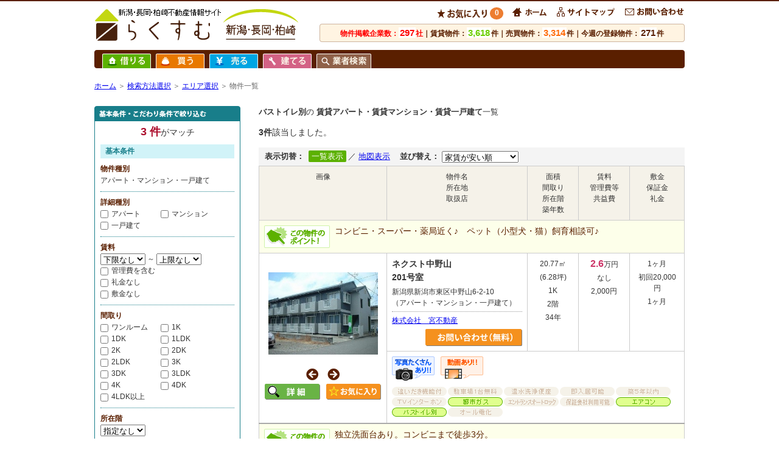

--- FILE ---
content_type: text/html; charset=UTF-8
request_url: https://www.rakusumu.com/rent/area/list/1?area%5B%5D=15102&genre=15
body_size: 70948
content:
<?xml version="1.0" encoding="utf-8"?><!DOCTYPE html PUBLIC "-//W3C//DTD XHTML 1.0 Transitional//EN" "http://www.w3.org/TR/xhtml1/DTD/xhtml1-transitional.dtd">
<html lang="ja" dir="ltr" xmlns="http://www.w3.org/1999/xhtml">
	<!-- InstanceBegin template="/Templates/Template.dwt" codeOutsideHTMLIsLocked="false" -->
	<head>
		<base href="https://www.rakusumu.com/" />
		<meta http-equiv="Content-Type" content="text/html; charset=utf-8" />
		<meta http-equiv="Content-Language" content="ja" />
		<meta http-equiv="Content-Style-Type" content="text/css" />
		<meta http-equiv="Content-Script-Type" content="text/javascript" />
		<!-- InstanceBeginEditable name="head" -->

		<meta name="keywords" content="バストイレ別,賃貸アパート,賃貸マンション,賃貸一戸建て,らくすむ" />
		<meta name="description" content="バストイレ別の賃貸アパート・賃貸マンション・賃貸一戸建て一覧。「らくすむ」は、新潟・長岡・柏崎の不動産情報サイトです。アパート・マンション・戸建・土地・駐車場の賃貸や売買情報を、こだわりの条件などでラクラク検索できます。" />

		<!-- InstanceEndEditable -->

		<link rel="stylesheet" type="text/css" href="css/reset.css" media="screen,print" />
		<link rel="stylesheet" type="text/css" href="css/common.css" media="screen,print" />
		<link rel="stylesheet" type="text/css" href="css/base.css" media="screen,print" />
		<link rel="stylesheet" type="text/css" href="css/app.css" media="screen,print" />
		<link rel="stylesheet" href="https://use.fontawesome.com/releases/v5.6.3/css/all.css" integrity="sha384-UHRtZLI+pbxtHCWp1t77Bi1L4ZtiqrqD80Kn4Z8NTSRyMA2Fd33n5dQ8lWUE00s/" crossorigin="anonymous">
		<link rel="icon" href="img/favicon.ico" />
		

		<script type="text/javascript" src="css/jquery-1.7.1.js"></script>
		<script type="text/javascript" src="css/jquery.placeholder.js"></script>
		<script type="text/javascript" src="css/java.js"></script>

		<script type="text/javascript" src="js/favoritelist.js"></script>


		<link rel="stylesheet" href="js/jquery.fancybox.css" type="text/css" media="screen"/>
		<script type="text/javascript" src="js/jquery.fancybox.js"></script>
		<script type="text/javascript" src="css/jquery.deserialize.js"></script>
		<link rel="stylesheet" href="css/imagepreview.css" type="text/css" media="screen"/>
		<script type="text/javascript" src="js/imagepreview.js"></script>
		<!--2021.1.21 らくすむ新潟対応-->
		<script type="text/javascript" src="css/jquery.cookie.js"></script>
		<script type="text/javascript" src="js/responsive.js"></script>

		<script type="text/javascript">
		//<!--
		var initialcount = 3;
		var counturl = "https://www.rakusumu.com/rent/count/1";
		//-->
		jQuery(document).ready(function($){
							smpurl = makeURL("/smp/area/list/rent/1");
						
			//スマホ画面遷移
			move_smp(smpurl);
		});
		</script>
		<script type="text/javascript" src="js/articlelist.js"></script>

		<!-- InstanceBeginEditable name="doctitle" -->
				<title>バストイレ別の賃貸アパート・賃貸マンション・賃貸一戸建て一覧【らくすむ】</title>		
				<!-- InstanceEndEditable -->

<script type="text/javascript">
$(document).ready(function(){
	$("#nav-one li").hover(
		function() { $("ul", this).fadeIn("fast"); }, 
		function() { } 
	);
	if (document.all) {
		$("#nav-one li").hoverClass ("sfHover");
	}

	//2020.03.03 お気に入り数セット
	site = $('.favorcnt').attr('data-site');
	if(site!="kashiwazaki"){
		set_favor_count("ALL","");
	}else{
		set_favor_count("ALL","kashiwazaki");
	}

	//IEの場合エラーメッセージ出力
	if(checkie() === true){
		$("div.ieerrmsg").show();
		$("div.ieerrmsgdtlp").show();
	}

});

//ローカルストレージ上の賃貸articlecdデータ取得(デフォルトは賃貸のため)
function moveurl(kind){
	param = kind + "cd";

	remove_ask_webstorage("rent","");
	remove_ask_webstorage("sale","");

	//ローカルストレージ上の賃貸articlecdデータ取得(デフォルトは賃貸のため)
	var cds = get_articlecd(kind,"");
	var url = "https://www.rakusumu.com/rent/favor" + "?" + param + "=" + cds;
	location.href = url;
}

//ローカルストレージ上の賃貸articlecdデータ取得(デフォルトは賃貸のため)
function movekwurl(kind,site,trader){
	param = kind + "cd";

	remove_ask_webstorage("rent",site);
	remove_ask_webstorage("sale",site);

	//ローカルストレージ上の賃貸articlecdデータ取得(デフォルトは賃貸のため)
	var cds = get_articlecd(kind,site);
	var url = "https://www.rakusumu.com/rent/frmfavor" + "?trader="+ trader + '&' + param + "=" + cds;
	location.href = url;
}

//IE判定
function checkie(){
	bwresult = false;
	var agent = window.navigator.userAgent.toLowerCase();
	if (agent.indexOf('msie') === -1 && agent.indexOf('trident') === -1) {
	}else{
		bwresult = true;
	}

	return bwresult;
}

$.fn.hoverClass = function(c) {
	return this.each(function(){
		$(this).hover( 
			function() { $(this).addClass(c); },
			function() { $(this).removeClass(c); }
		);
	});
};	  
</script>
<style type="text/css">

#hd .line .tab li ul li {
	margin: 0;
	padding: 0;
}

/* Navigation */
.nav, .nav ul { 
	list-style: none;
	margin: 0;
	padding: 0;
}

.nav {
  z-index: 100;
  position: relative;
}
.nav li {
  border-left: 0px solid #000;
  float: left;
  margin: 0;
  padding: 0;
  position: relative;
	text-align: left;
}
.nav li a, .nav li a:link, .nav li a:active, .nav li a:visited {
  display: block;
  padding: 0 0px;
  text-transform: lowercase;
  text-decoration: none;
}

.nav ul {
  list-style: none;
  margin: 0;
  position: absolute;
  top: -999em;
  left: -1px;
}
.nav li:hover ul,
.nav li.sfHover ul {
  top: 24px;
}
.nav ul li {
  border: 0;
  float: none;
}
.nav ul li:hover {
  background: #FFF;
}

.nav ul.rent, .nav ul.rent a {
	width: 220px;
}
.nav ul.rent {
  background: #ECFBDC;
  border: 1px solid #5CB100;
}
.nav ul.rent a {
  border-bottom: 1px solid #5CB100;
}
.nav ul.sale, .nav ul.sale a {
	width: 150px;
}
.nav ul.sale {
  background: #FCECDA;
  border: 1px solid #E87800;
}
.nav ul.sale a {
  border-bottom: 1px solid #E87800;
}
.nav ul.sell, .nav ul.sell a {
	width: 100px;
}
.nav ul.sell {
  background: #DDF4FC;
  border: 1px solid #00A5E2;
}
.nav ul.sell a {
  border-bottom: 1px solid #00A5E2;
}
</style>

<script> 
  (function(i,s,o,g,r,a,m){i['GoogleAnalyticsObject']=r;i[r]=i[r]||function(){
  (i[r].q=i[r].q||[]).push(arguments)},i[r].l=1*new Date();a=s.createElement(o),
  m=s.getElementsByTagName(o)[0];a.async=1;a.src=g;m.parentNode.insertBefore(a,m)
  })(window,document,'script','//www.google-analytics.com/analytics.js','ga');
  ga('create', 'UA-34573628-1', 'auto');
  ga('require', 'displayfeatures');
  ga('send', 'pageview');
</script>

<!-- Google tag (gtag.js) 2023.06.02 -->
<script async src="https://www.googletagmanager.com/gtag/js?id=G-CMMKX4JB0D"></script>
<script>
  window.dataLayer = window.dataLayer || [];
  function gtag(){dataLayer.push(arguments);}
  gtag('js', new Date());

  gtag('config', 'G-CMMKX4JB0D');
</script>

	</head>
	<body>

		<div id="obj">

			<!--▼ヘッダー-->

<div id="hd"><div class="wrapper"><div id="hd_main"><div class="clearfix"><div class="lft"><span class="logo"><!-- InstanceBeginEditable name="キャッチ" --><a href="/"><img src="/images/logo.gif" alt="【らくすむ】新潟・長岡・柏崎不動産情報サイト" width="350" height="60" /></a><!-- InstanceEndEditable --></span></div><div class="rgt"><div class="clearfix"><ul><!-- 2020.03.02 お気に入り追加--><li><a class="btn2 fav" id="favor-move" href="javascript:void(0);" data-ajax="false" onclick="moveurl('rent');" ><!-- <img src="img/hd_menu_home.gif" alt="ホーム" width="57" height="16" /> --><!-- <span style="color:#8b4513;font-weight:bold;font-size:18px;" width="97" height="16">★</span> --><!-- <span style="color:#8b4513;font-weight:bold;font-size:14px;" width="97" height="16">お気に入り</span> --><!-- <a href="#" class="btn2 fav"> --><!-- </a> --><!-- <span class="favorcnt" style="display: inline-block;width: 20px;height: 20px;border-radius: 50%;background: darkorange;text-align:center;line-height: 20px;color:white; font-weight:bold;"></span> --><img src="img/hd_menu_favorite.gif" alt="お気に入り" width="82" height="16"/><span class="favorcnt fav_count">1</span></a></li><li><a href="/" class="btn2"><img src="img/hd_menu_home.gif" alt="ホーム" width="57" height="16" /></a></li><li><a href="https://www.rakusumu.com/page/sitemap" class="btn2"><img src="img/hd_menu_map.gif" alt="サイトマップ" width="97" height="16" /></a></li><li><a href="https://www.rakusumu.com/inquire/system" class="btn2"><img src="img/hd_menu_ask.gif" alt="お問い合わせ" width="99" height="16" /></a></li></ul></div><div id="bukkenNum" class="clearfix"><span class="com2">物件掲載企業数：<strong class="com">297</strong>社</span>｜賃貸物件：<strong class="rent">3,618</strong>件｜売買物件：<strong class="buy">3,314</strong>件｜今週の登録物件：<strong class="week">271</strong>件</div></div></div></div></div><!-- 2021.02.03 IE用エラーメッセージ -> 2021.03.05 内容変更--><div class="textCenter ieerrmsg"><span class="ieerrmsg">閲覧中のブラウザ（インターネットエクスプローラー）は非推奨ブラウザです。</span></div><div class="textCenter ieerrmsgdtlp"><div class="ieerrmsgdtl">物件が正しく表示されなかったり、正しく検索されない場合があります。最新のブラウザ（Google Chrome・Edgeなど）にてご利用お願いいたします。</div><button class="ieerr" onclick="window.open('https://www.google.com/intl/ja_jp/chrome/','_blank')"><img src="img/googlechrome_icon.png" alt="Chrome" width="30" /><span class="ieerr">&nbsp;Google Chrome</span></button>&nbsp;&nbsp;<button class="ieerr" onclick="window.open('https://www.microsoft.com/ja-jp/edge','_blank')"><img src="img/edge_browser_logo_icon.png" alt="Edge" width="30" /><span class="ieerr">&nbsp;Microsoft Edge</span></button></div><div class="wrapper"><div class="line"><ul id="nav-one" class="tab nav"><li><a href="#"><img src="img/hd_line_rent.gif" alt="借りる" width="80" height="24" /></a><ul class="rent"><li><a href="https://www.rakusumu.com/rent/index/1">　アパート・マンション・一戸建て</a></li><li><a href="https://www.rakusumu.com/rent/index/2">　駐車場</a></li><li><a href="https://www.rakusumu.com/rent/index/3">　貸土地</a></li><li><a href="https://www.rakusumu.com/rent/index/4">　店舗</a></li><li><a href="https://www.rakusumu.com/rent/index/5">　事務所</a></li><li><a href="https://www.rakusumu.com/rent/index/6">　倉庫・工場</a></li></ul></li><li><a href="#"><img src="img/hd_line_buy.gif" alt="買う" width="80" height="24" /></a><ul class="sale"><li><a href="https://www.rakusumu.com/sale/index/1">　新築分譲マンション</a></li><li><a href="https://www.rakusumu.com/sale/index/2">　中古マンション</a></li><li><a href="https://www.rakusumu.com/sale/index/3">　新築一戸建て</a></li><li><a href="https://www.rakusumu.com/sale/index/4">　中古一戸建て</a></li><li><a href="https://www.rakusumu.com/sale/index/5">　売土地・分譲地</a></li><li><a href="https://www.rakusumu.com/sale/index/6">　その他（投資物件など）</a></li></ul></li><li><a href="#"><img src="img/hd_line_sale.gif" alt="売る" width="80" height="24" /></a><ul class="sell"><li><a href="https://www.rakusumu.com/inquire/sellmansion">　マンション</a></li><li><a href="https://www.rakusumu.com/inquire/sellhouse">　一戸建て</a></li><li><a href="https://www.rakusumu.com/inquire/sellspace">　土地</a></li></ul></li><li><a href="https://www.rakusumu.com/reform/area"><img src="img/hd_line_reform.gif" alt="建てる" width="80" height="24" /></a></li><li><a href="https://www.rakusumu.com/shop/area"><img src="img/hd_line_shop.gif" alt="業者検索" width="90" height="24" /></a></li><li class="catch"></li></ul></div></div></div>

			<!--▲ヘッダー-->
			<!--▼ボディ-->

			<div id="bd">
				<div class="wrapper clearfix">
					<!-- InstanceBeginEditable name="メイン" -->

					<div id="pankz"><a href="/">ホーム</a> ＞ <a href="https://www.rakusumu.com/rent/index/1">検索方法選択</a> ＞ <a href="https://www.rakusumu.com/rent/area/1">エリア選択</a> ＞ 物件一覧</div>

										<div class="clearfix">
						<div class="rgtClm">
							<div class="subBox clearfix">
								<div class="lft">

																		<h1>
									<strong>バストイレ別</strong>の
									<strong>賃貸アパート・賃貸マンション・賃貸一戸建て</strong>一覧</h1>
									
								</div>


							</div>

							<div class="pageNavi clearfix">
								<div class="num">
								<strong>3件</strong>該当しました。</div>
								
							</div>


							<div class="listOpt">
							<strong>表示切替：</strong>
							<span class="select">一覧表示</span>／
							<!-- 20250211 すむとこ対応廃止 <a href="https://www.rakusumu.com/rent/area/madori/1" class="link1">間取り表示</a>／ -->
							<a href="https://www.rakusumu.com/rent/area/map/1" class="link1">地図表示</a>&#160;&#160;&#160;
							<strong>並び替え：</strong>
							<select name="sort">
<option value="LH">家賃が安い順</option>
<option value="HL">家賃が高い順</option>
<option value="AGE">築年数が新しい順</option>
<option value="NEW">新着順</option>
</select>

							</div>


							<table width="700" border="0" cellpadding="0" cellspacing="0" class="tblList1 bkn-list" summary="物件一覧">
								<colgroup>
									<!-- 
									<col width="13%" />
									<col width="30%" />
									<col width="17%" />
									<col width="14%" />
									<col width="14%" />
									<col width="12%" />
									 -->
									<col width="30%" />
									<col width="33%" />
									<col width="12%" />
									<col width="12%" />
									<col width="13%" />
									<col width="11%" />
								</colgroup>
								<tr>
									<th>画像</th>
									<th>物件名
									<br />所在地
									<br />取扱店
									</th>
									<th>面積
									<br />間取り
									<br />所在階
									<br />築年数</th>
									<!-- 
									<th>築年数
									<br />方位
									<br />構造</th>
									 -->
									<th>賃料
									<br />管理費等
									<br />共益費</th>
									<th>敷金
									<br />保証金
									<br />礼金
									</th>
								</tr>
<tbody class="over"><tr><td colspan="5" class="point"><img src="img/icn_point.png" width="108" height="37" class="icn" />コンビニ・スーパー・薬局近く♪　ペット（小型犬・猫）飼育相談可♪</td></tr><tr><td rowspan="3" class="btmLine"><div class="swiper"><div class="swiper-wrapper"><div class="swiper-slide imgframe"><a href="https://www.rakusumu.com/rent/detail/00145-100032" target="_blank"><img id="imgsize" class="imagepreview" src="/images/00145/00145-100032/img_00145-100032_G_0_smd.jpg?u=121612" alt="物件画像" data-src="/images/00145/00145-100032/img_00145-100032_G_0_pcd.jpg?u=121612" data-title="ネクスト中野山"/></a></div><div class="swiper-slide imgframe"><a href="https://www.rakusumu.com/rent/detail/00145-100032" target="_blank"><img id="imgsize" class="imagepreview" src="/images/00145/00145-100032/img_00145-100032_M_0_smd.jpg?u=121612" alt="物件画像" data-src="/images/00145/00145-100032/img_00145-100032_M_0_pcd.jpg?u=121612" data-title="ネクスト中野山"/></a></div><div class="swiper-slide imgframe"><a href="https://www.rakusumu.com/rent/detail/00145-100032" target="_blank"><img id="imgsize" class="imagepreview" src="/images/00145/00145-100032/img_00145-100032_O_1_smd.jpg?u=121612" alt="物件画像" data-src="/images/00145/00145-100032/img_00145-100032_O_1_pcd.jpg?u=121612" data-title="ネクスト中野山"/></a></div><div class="swiper-slide imgframe"><a href="https://www.rakusumu.com/rent/detail/00145-100032" target="_blank"><img id="imgsize" class="imagepreview" src="/images/00145/00145-100032/img_00145-100032_O_2_smd.jpg?u=121612" alt="物件画像" data-src="/images/00145/00145-100032/img_00145-100032_O_2_pcd.jpg?u=121612" data-title="ネクスト中野山"/></a></div><!--<div class="swiper-slide imgfram"><a href="https://www.rakusumu.com/rent/detail/00145-100032" target="_blank">< !-- <img class="imagepreview" src="/images/00145/00145-100032/img_00145-100032_G_0_pct.jpg?u=121612" alt="物件画像" data-src="/images/00145/00145-100032/img_00145-100032_G_0_pcd.jpg?u=121612" data-title="ネクスト中野山" style='max-height:90px; max-width:90px;'/> -- ><img id="imgsize" class="imagepreview" src="/images/00145/00145-100032/img_00145-100032_M_0_smd.jpg?u=121612" alt="物件画像" data-src="/images/00145/00145-100032/img_00145-100032_M_0_pcd.jpg?u=121612" data-title="ネクスト中野山"/></a></div>--></div><!-- If we need navigation buttons --><div class="swiper-button-prev" style="display:none"></div><div class="swiper-button-next" style="display:none"></div></div><!--<div style="display:flex;"><a href="https://www.rakusumu.com/rent/detail/00145-100032" target="_blank"><!-- <img class="imagepreview" src="/images/00145/00145-100032/img_00145-100032_G_0_pct.jpg?u=121612" alt="物件画像" data-src="/images/00145/00145-100032/img_00145-100032_G_0_pcd.jpg?u=121612" data-title="ネクスト中野山" style='max-height:90px; max-width:90px;'/> -- ><img class="imagepreview" src="/images/00145/00145-100032/img_00145-100032_M_0_mbt.jpg?u=121612" alt="物件画像" data-src="/images/00145/00145-100032/img_00145-100032_M_0_pcd.jpg?u=121612" data-title="ネクスト中野山" style="max-width:80px; margin-right:10px;"/></a><a href="https://www.rakusumu.com/rent/detail/00145-100032" target="_blank"><!-- <img class="imagepreview" src="/images/00145/00145-100032/img_00145-100032_G_0_pct.jpg?u=121612" alt="物件画像" data-src="/images/00145/00145-100032/img_00145-100032_G_0_pcd.jpg?u=121612" data-title="ネクスト中野山" style='max-height:90px; max-width:90px;'/> -- ><img class="imagepreview" src="/images/00145/00145-100032/img_00145-100032_O_1_mbt.jpg?u=121612" alt="物件画像" data-src="/images/00145/00145-100032/img_00145-100032_O_1_pcd.jpg?u=121612" data-title="ネクスト中野山" style="max-width:80px;"/></a></div>--><div class="d-flex justify-content-center flex-wrap"><button type="button" class="swiper-subbutton-prev marginRight15"></button><button type="button" class="swiper-subbutton-next"></button></div><!--<a href="https://www.rakusumu.com/rent/detail/00145-100032" target="_blank"><img src="img/btn_detail.gif" alt="詳細" width="70" height="18" class="marginTop05 btn1" /></a>--><!-- 2020.03.02 お気に入り対応 --><!-- <button class="rent-favorbtn" data-btn="favorbtn-00145-100032" data-cd="00145-100032" style="padding: 0.1em 0.6em;color: black;border: solid 1px black;border-radius: 3px;transition: .4s;margin-top: 3px;background-color:white;"> --><!-- <span style="font-size:11px;"> --><!-- <span style="color:gray;">☆</span> --><!-- お気に入り --><!-- </span> --><!-- </button> --><!-- <button class="rent-favorbtn-cked" data-btn="favorbtn-cked-00145-100032" data-cd="00145-100032" style="display: none;padding: 0.1em 0.6em;color: black;border: solid 1px black;border-radius: 3px;transition: .4s;margin-top: 3px;background-color:white;"> --><!-- <span style="font-size:11px;"> --><!-- <span style="color:orange;">★</span> --><!-- お気に入り --><!-- </span> --><!-- </button> --><div class="d-flex justify-content-center flex-wrap"><a href="https://www.rakusumu.com/rent/detail/00145-100032" target="_blank"><img src="img/btn_detail.png" alt="詳細" width="91" height="26" class="marginTop05 btn1 marginRight10" /></a><img class="rent-favorbtn marginTop05 btn1" data-btn="favorbtn-00145-100032" data-cd="00145-100032" src="img/btn_favorite_off.png" alt="☆お気に入り" width="90" height="26"/><img class="rent-favorbtn-cked marginTop05 btn1 favor-list-btn-cked" data-btn="favorbtn-cked-00145-100032" data-cd="00145-100032" src="img/btn_favorite_on.png" alt="★お気に入り" width="91" height="26"/></div></td><!-- <td colspan="4" class="point"><img src="img/icn_point.png" width="108" height="37" class="icn" />コンビニ・スーパー・薬局近く♪　ペット（小型犬・猫）飼育相談可♪</td> --></tr><tr><td rowspan="1" class=""><div class="textLeft"><div class="mb-1"><strong class="fontSize14">ネクスト中野山</strong></div><!-- <br /> --><div class="mb-1"><strong class="fontSize14">201号室</strong></div><ul class="icnBox clearfix"></ul><div class="mb-1">新潟県新潟市東区中野山6-2-10<br />（アパート・マンション・一戸建て）</div><div class="shopBox"><div class="mb-1"><a href="https://www.rakusumu.com/shop/detail/00145" target="_blank">株式会社　宮不動産</a></div><div class="textRight marginTop05"><a href="https://www.rakusumu.com/inquire/rent/00145-100032"><img src="img/btn_ask.png" alt="お問い合わせ" width="159" height="28" /></a></div></div></div></td><td><div class="mb-1"><!-- 1 / 20.770 --><!-- 1 / 20.770 -->20.77㎡</div><div class="mb-1"><!-- <br /> --><!-- 1 / 20.770 -->(6.28坪)</div><div class="mb-1"><!-- <br /> -->1K</div><div class="mb-1"><!-- <br /> -->2階</div><div class="mb-1"><!-- <br /> -->34年</div></td><!--<td><div class="mb-1">34年</div><!-- <br /><div class="mb-1">南東</div><! -- <br /><div class="mb-1">木造</td></div>--><td><div class="mb-1"><strong class="price">2.6</strong>万円</div><!-- <br /> --><div class="mb-1">なし</div><!-- <br /> --><div class="mb-1">2,000円</div></td><td><div class="mb-1">1ヶ月</div><!-- <br /> --><div class="mb-1">初回20,000円</div><!-- <br /> --><div class="mb-1">1ヶ月</div></td></tr><!--<tr>< !-- Array
(
    [0] => icn_osusume_001-off.gif
    [1] => icn_osusume_002-off.gif
    [2] => icn_osusume_003-off.gif
    [3] => icn_osusume_034-off.gif
    [4] => icn_osusume_005-off.gif
    [5] => icn_osusume_006-off.gif
    [6] => icn_osusume_007-on.gif
    [7] => icn_osusume_008-off.gif
    [8] => icn_osusume_009-off.gif
    [9] => icn_osusume_010-on.gif
    [10] => icn_osusume_011-on.gif
    [11] => icn_osusume_012-off.gif
)
 -- ><td colspan="3" class="" style="padding-left:25px;"><ul class="icnBox2 clearfix"><li><img src="img/icn_osusume_001-off.gif" width="90" height="15" /></li><li><img src="img/icn_osusume_002-off.gif" width="90" height="15" /></li><li><img src="img/icn_osusume_003-off.gif" width="90" height="15" /></li><li><img src="img/icn_osusume_034-off.gif" width="90" height="15" /></li><li><img src="img/icn_osusume_005-off.gif" width="90" height="15" /></li><li><img src="img/icn_osusume_006-off.gif" width="90" height="15" /></li><li><img src="img/icn_osusume_007-on.gif" width="90" height="15" /></li><li><img src="img/icn_osusume_008-off.gif" width="90" height="15" /></li><li><img src="img/icn_osusume_009-off.gif" width="90" height="15" /></li><li><img src="img/icn_osusume_010-on.gif" width="90" height="15" /></li><li><img src="img/icn_osusume_011-on.gif" width="90" height="15" /></li><li><img src="img/icn_osusume_012-off.gif" width="90" height="15" /></li></ul></td></tr>--><!--<tr><td colspan="4" class="" style="text-align:left"><div class="badge-features">物件の特徴</div><div>物件の特徴～～</div></td></tr>--><tr><td colspan="4" class="btmLine" style="text-align:left"><dl class="d-flex justify-content-start flex-wrap marginBottom10" style=""><dd class="marginRight10"><img src="img/icn_photo.png" alt="写真たくさんあり!!" width="70" height="40" /></dd><dd class="marginRight10"><img src="img/icn_movie2.png" alt="動画あり!!" width="70" height="40" /></dd></dl><ul class="icnBox2 clearfix"><li><img src="img/icn_osusume_001-off.gif" width="90" height="15" /></li><li><img src="img/icn_osusume_002-off.gif" width="90" height="15" /></li><li><img src="img/icn_osusume_003-off.gif" width="90" height="15" /></li><li><img src="img/icn_osusume_034-off.gif" width="90" height="15" /></li><li><img src="img/icn_osusume_005-off.gif" width="90" height="15" /></li><li><img src="img/icn_osusume_006-off.gif" width="90" height="15" /></li><li><img src="img/icn_osusume_007-on.gif" width="90" height="15" /></li><li><img src="img/icn_osusume_008-off.gif" width="90" height="15" /></li><li><img src="img/icn_osusume_009-off.gif" width="90" height="15" /></li><li><img src="img/icn_osusume_010-on.gif" width="90" height="15" /></li><li><img src="img/icn_osusume_011-on.gif" width="90" height="15" /></li><li><img src="img/icn_osusume_012-off.gif" width="90" height="15" /></li></ul></td></tr></tbody>
<tbody class="over"><tr><td colspan="5" class="point"><img src="img/icn_point.png" width="108" height="37" class="icn" />独立洗面台あり。コンビニまで徒歩3分。</td></tr><tr><td rowspan="3" class="btmLine"><div class="swiper"><div class="swiper-wrapper"><div class="swiper-slide imgframe"><a href="https://www.rakusumu.com/rent/detail/00120-100222" target="_blank"><img id="imgsize" class="imagepreview" src="/images/00120/00120-100222/img_00120-100222_G_0_smd.JPG?u=121612" alt="物件画像" data-src="/images/00120/00120-100222/img_00120-100222_G_0_pcd.JPG?u=121612" data-title="シルフィードハウス"/></a></div><div class="swiper-slide imgframe"><a href="https://www.rakusumu.com/rent/detail/00120-100222" target="_blank"><img id="imgsize" class="imagepreview" src="/images/00120/00120-100222/img_00120-100222_M_0_smd.JPG?u=121612" alt="物件画像" data-src="/images/00120/00120-100222/img_00120-100222_M_0_pcd.JPG?u=121612" data-title="シルフィードハウス"/></a></div><div class="swiper-slide imgframe"><a href="https://www.rakusumu.com/rent/detail/00120-100222" target="_blank"><img id="imgsize" class="imagepreview" src="/images/00120/00120-100222/img_00120-100222_O_1_smd.JPG?u=121612" alt="物件画像" data-src="/images/00120/00120-100222/img_00120-100222_O_1_pcd.JPG?u=121612" data-title="シルフィードハウス"/></a></div><div class="swiper-slide imgframe"><a href="https://www.rakusumu.com/rent/detail/00120-100222" target="_blank"><img id="imgsize" class="imagepreview" src="/images/00120/00120-100222/img_00120-100222_O_2_smd.JPG?u=121612" alt="物件画像" data-src="/images/00120/00120-100222/img_00120-100222_O_2_pcd.JPG?u=121612" data-title="シルフィードハウス"/></a></div><!--<div class="swiper-slide imgfram"><a href="https://www.rakusumu.com/rent/detail/00120-100222" target="_blank">< !-- <img class="imagepreview" src="/images/00120/00120-100222/img_00120-100222_G_0_pct.JPG?u=121612" alt="物件画像" data-src="/images/00120/00120-100222/img_00120-100222_G_0_pcd.JPG?u=121612" data-title="シルフィードハウス" style='max-height:90px; max-width:90px;'/> -- ><img id="imgsize" class="imagepreview" src="/images/00120/00120-100222/img_00120-100222_M_0_smd.JPG?u=121612" alt="物件画像" data-src="/images/00120/00120-100222/img_00120-100222_M_0_pcd.JPG?u=121612" data-title="シルフィードハウス"/></a></div>--></div><!-- If we need navigation buttons --><div class="swiper-button-prev" style="display:none"></div><div class="swiper-button-next" style="display:none"></div></div><!--<div style="display:flex;"><a href="https://www.rakusumu.com/rent/detail/00120-100222" target="_blank"><!-- <img class="imagepreview" src="/images/00120/00120-100222/img_00120-100222_G_0_pct.JPG?u=121612" alt="物件画像" data-src="/images/00120/00120-100222/img_00120-100222_G_0_pcd.JPG?u=121612" data-title="シルフィードハウス" style='max-height:90px; max-width:90px;'/> -- ><img class="imagepreview" src="/images/00120/00120-100222/img_00120-100222_M_0_mbt.JPG?u=121612" alt="物件画像" data-src="/images/00120/00120-100222/img_00120-100222_M_0_pcd.JPG?u=121612" data-title="シルフィードハウス" style="max-width:80px; margin-right:10px;"/></a><a href="https://www.rakusumu.com/rent/detail/00120-100222" target="_blank"><!-- <img class="imagepreview" src="/images/00120/00120-100222/img_00120-100222_G_0_pct.JPG?u=121612" alt="物件画像" data-src="/images/00120/00120-100222/img_00120-100222_G_0_pcd.JPG?u=121612" data-title="シルフィードハウス" style='max-height:90px; max-width:90px;'/> -- ><img class="imagepreview" src="/images/00120/00120-100222/img_00120-100222_O_1_mbt.JPG?u=121612" alt="物件画像" data-src="/images/00120/00120-100222/img_00120-100222_O_1_pcd.JPG?u=121612" data-title="シルフィードハウス" style="max-width:80px;"/></a></div>--><div class="d-flex justify-content-center flex-wrap"><button type="button" class="swiper-subbutton-prev marginRight15"></button><button type="button" class="swiper-subbutton-next"></button></div><!--<a href="https://www.rakusumu.com/rent/detail/00120-100222" target="_blank"><img src="img/btn_detail.gif" alt="詳細" width="70" height="18" class="marginTop05 btn1" /></a>--><!-- 2020.03.02 お気に入り対応 --><!-- <button class="rent-favorbtn" data-btn="favorbtn-00120-100222" data-cd="00120-100222" style="padding: 0.1em 0.6em;color: black;border: solid 1px black;border-radius: 3px;transition: .4s;margin-top: 3px;background-color:white;"> --><!-- <span style="font-size:11px;"> --><!-- <span style="color:gray;">☆</span> --><!-- お気に入り --><!-- </span> --><!-- </button> --><!-- <button class="rent-favorbtn-cked" data-btn="favorbtn-cked-00120-100222" data-cd="00120-100222" style="display: none;padding: 0.1em 0.6em;color: black;border: solid 1px black;border-radius: 3px;transition: .4s;margin-top: 3px;background-color:white;"> --><!-- <span style="font-size:11px;"> --><!-- <span style="color:orange;">★</span> --><!-- お気に入り --><!-- </span> --><!-- </button> --><div class="d-flex justify-content-center flex-wrap"><a href="https://www.rakusumu.com/rent/detail/00120-100222" target="_blank"><img src="img/btn_detail.png" alt="詳細" width="91" height="26" class="marginTop05 btn1 marginRight10" /></a><img class="rent-favorbtn marginTop05 btn1" data-btn="favorbtn-00120-100222" data-cd="00120-100222" src="img/btn_favorite_off.png" alt="☆お気に入り" width="90" height="26"/><img class="rent-favorbtn-cked marginTop05 btn1 favor-list-btn-cked" data-btn="favorbtn-cked-00120-100222" data-cd="00120-100222" src="img/btn_favorite_on.png" alt="★お気に入り" width="91" height="26"/></div></td><!-- <td colspan="4" class="point"><img src="img/icn_point.png" width="108" height="37" class="icn" />独立洗面台あり。コンビニまで徒歩3分。</td> --></tr><tr><td rowspan="1" class=""><div class="textLeft"><div class="mb-1"><strong class="fontSize14">シルフィードハウス</strong></div><!-- <br /> --><div class="mb-1"><strong class="fontSize14">B205号室</strong></div><ul class="icnBox clearfix"></ul><div class="mb-1">新潟県新潟市東区小金町1丁目１６－３０<br />（アパート・マンション・一戸建て）</div><div class="shopBox"><div class="mb-1"><a href="https://www.rakusumu.com/shop/detail/00120" target="_blank">株式会社　あすなろ不動産</a></div><div class="textRight marginTop05"><a href="https://www.rakusumu.com/inquire/rent/00120-100222"><img src="img/btn_ask.png" alt="お問い合わせ" width="159" height="28" /></a></div></div></div></td><td><div class="mb-1"><!-- 1 / 26.490 --><!-- 1 / 26.490 -->26.49㎡</div><div class="mb-1"><!-- <br /> --><!-- 1 / 26.490 -->(8.01坪)</div><div class="mb-1"><!-- <br /> -->1K</div><div class="mb-1"><!-- <br /> -->2階</div><div class="mb-1"><!-- <br /> -->35年</div></td><!--<td><div class="mb-1">35年</div><!-- <br /><div class="mb-1">南西</div><! -- <br /><div class="mb-1">木造</td></div>--><td><div class="mb-1"><strong class="price">3.8</strong>万円</div><!-- <br /> --><div class="mb-1">なし</div><!-- <br /> --><div class="mb-1">なし</div></td><td><div class="mb-1">1ヶ月</div><!-- <br /> --><div class="mb-1">なし</div><!-- <br /> --><div class="mb-1">なし</div></td></tr><!--<tr>< !-- Array
(
    [0] => icn_osusume_001-off.gif
    [1] => icn_osusume_002-on.gif
    [2] => icn_osusume_003-off.gif
    [3] => icn_osusume_034-off.gif
    [4] => icn_osusume_005-off.gif
    [5] => icn_osusume_006-off.gif
    [6] => icn_osusume_007-on.gif
    [7] => icn_osusume_008-off.gif
    [8] => icn_osusume_009-off.gif
    [9] => icn_osusume_010-on.gif
    [10] => icn_osusume_011-on.gif
    [11] => icn_osusume_012-off.gif
)
 -- ><td colspan="3" class="" style="padding-left:25px;"><ul class="icnBox2 clearfix"><li><img src="img/icn_osusume_001-off.gif" width="90" height="15" /></li><li><img src="img/icn_osusume_002-on.gif" width="90" height="15" /></li><li><img src="img/icn_osusume_003-off.gif" width="90" height="15" /></li><li><img src="img/icn_osusume_034-off.gif" width="90" height="15" /></li><li><img src="img/icn_osusume_005-off.gif" width="90" height="15" /></li><li><img src="img/icn_osusume_006-off.gif" width="90" height="15" /></li><li><img src="img/icn_osusume_007-on.gif" width="90" height="15" /></li><li><img src="img/icn_osusume_008-off.gif" width="90" height="15" /></li><li><img src="img/icn_osusume_009-off.gif" width="90" height="15" /></li><li><img src="img/icn_osusume_010-on.gif" width="90" height="15" /></li><li><img src="img/icn_osusume_011-on.gif" width="90" height="15" /></li><li><img src="img/icn_osusume_012-off.gif" width="90" height="15" /></li></ul></td></tr>--><!--<tr><td colspan="4" class="" style="text-align:left"><div class="badge-features">物件の特徴</div><div>物件の特徴～～</div></td></tr>--><tr><td colspan="4" class="btmLine" style="text-align:left"><dl class="d-flex justify-content-start flex-wrap marginBottom10" style=""><dd class="marginRight10"><img src="img/icn_photo.png" alt="写真たくさんあり!!" width="70" height="40" /></dd><dd class="marginRight10"><img src="img/icn_vr.png" alt="VRビューあり!!" width="70" height="40" /></dd></dl><ul class="icnBox2 clearfix"><li><img src="img/icn_osusume_001-off.gif" width="90" height="15" /></li><li><img src="img/icn_osusume_002-on.gif" width="90" height="15" /></li><li><img src="img/icn_osusume_003-off.gif" width="90" height="15" /></li><li><img src="img/icn_osusume_034-off.gif" width="90" height="15" /></li><li><img src="img/icn_osusume_005-off.gif" width="90" height="15" /></li><li><img src="img/icn_osusume_006-off.gif" width="90" height="15" /></li><li><img src="img/icn_osusume_007-on.gif" width="90" height="15" /></li><li><img src="img/icn_osusume_008-off.gif" width="90" height="15" /></li><li><img src="img/icn_osusume_009-off.gif" width="90" height="15" /></li><li><img src="img/icn_osusume_010-on.gif" width="90" height="15" /></li><li><img src="img/icn_osusume_011-on.gif" width="90" height="15" /></li><li><img src="img/icn_osusume_012-off.gif" width="90" height="15" /></li></ul></td></tr></tbody>
<tbody class="over"><tr><td colspan="5" class="point"><img src="img/icn_point.png" width="108" height="37" class="icn" />広々１ＤＫマンション</td></tr><tr><td rowspan="3" class="btmLine"><div class="swiper"><div class="swiper-wrapper"><div class="swiper-slide imgframe"><a href="https://www.rakusumu.com/rent/detail/00120-100282" target="_blank"><img id="imgsize" class="imagepreview" src="/images/00120/00120-100282/img_00120-100282_G_0_smd.JPG?u=121612" alt="物件画像" data-src="/images/00120/00120-100282/img_00120-100282_G_0_pcd.JPG?u=121612" data-title="ハイツ中野山"/></a></div><div class="swiper-slide imgframe"><a href="https://www.rakusumu.com/rent/detail/00120-100282" target="_blank"><img id="imgsize" class="imagepreview" src="/images/00120/00120-100282/img_00120-100282_M_0_smd.jpg?u=121612" alt="物件画像" data-src="/images/00120/00120-100282/img_00120-100282_M_0_pcd.jpg?u=121612" data-title="ハイツ中野山"/></a></div><div class="swiper-slide imgframe"><a href="https://www.rakusumu.com/rent/detail/00120-100282" target="_blank"><img id="imgsize" class="imagepreview" src="/images/00120/00120-100282/img_00120-100282_O_1_smd.JPG?u=121612" alt="物件画像" data-src="/images/00120/00120-100282/img_00120-100282_O_1_pcd.JPG?u=121612" data-title="ハイツ中野山"/></a></div><div class="swiper-slide imgframe"><a href="https://www.rakusumu.com/rent/detail/00120-100282" target="_blank"><img id="imgsize" class="imagepreview" src="/images/00120/00120-100282/img_00120-100282_O_2_smd.JPG?u=121612" alt="物件画像" data-src="/images/00120/00120-100282/img_00120-100282_O_2_pcd.JPG?u=121612" data-title="ハイツ中野山"/></a></div><!--<div class="swiper-slide imgfram"><a href="https://www.rakusumu.com/rent/detail/00120-100282" target="_blank">< !-- <img class="imagepreview" src="/images/00120/00120-100282/img_00120-100282_G_0_pct.JPG?u=121612" alt="物件画像" data-src="/images/00120/00120-100282/img_00120-100282_G_0_pcd.JPG?u=121612" data-title="ハイツ中野山" style='max-height:90px; max-width:90px;'/> -- ><img id="imgsize" class="imagepreview" src="/images/00120/00120-100282/img_00120-100282_M_0_smd.jpg?u=121612" alt="物件画像" data-src="/images/00120/00120-100282/img_00120-100282_M_0_pcd.jpg?u=121612" data-title="ハイツ中野山"/></a></div>--></div><!-- If we need navigation buttons --><div class="swiper-button-prev" style="display:none"></div><div class="swiper-button-next" style="display:none"></div></div><!--<div style="display:flex;"><a href="https://www.rakusumu.com/rent/detail/00120-100282" target="_blank"><!-- <img class="imagepreview" src="/images/00120/00120-100282/img_00120-100282_G_0_pct.JPG?u=121612" alt="物件画像" data-src="/images/00120/00120-100282/img_00120-100282_G_0_pcd.JPG?u=121612" data-title="ハイツ中野山" style='max-height:90px; max-width:90px;'/> -- ><img class="imagepreview" src="/images/00120/00120-100282/img_00120-100282_M_0_mbt.jpg?u=121612" alt="物件画像" data-src="/images/00120/00120-100282/img_00120-100282_M_0_pcd.jpg?u=121612" data-title="ハイツ中野山" style="max-width:80px; margin-right:10px;"/></a><a href="https://www.rakusumu.com/rent/detail/00120-100282" target="_blank"><!-- <img class="imagepreview" src="/images/00120/00120-100282/img_00120-100282_G_0_pct.JPG?u=121612" alt="物件画像" data-src="/images/00120/00120-100282/img_00120-100282_G_0_pcd.JPG?u=121612" data-title="ハイツ中野山" style='max-height:90px; max-width:90px;'/> -- ><img class="imagepreview" src="/images/00120/00120-100282/img_00120-100282_O_1_mbt.JPG?u=121612" alt="物件画像" data-src="/images/00120/00120-100282/img_00120-100282_O_1_pcd.JPG?u=121612" data-title="ハイツ中野山" style="max-width:80px;"/></a></div>--><div class="d-flex justify-content-center flex-wrap"><button type="button" class="swiper-subbutton-prev marginRight15"></button><button type="button" class="swiper-subbutton-next"></button></div><!--<a href="https://www.rakusumu.com/rent/detail/00120-100282" target="_blank"><img src="img/btn_detail.gif" alt="詳細" width="70" height="18" class="marginTop05 btn1" /></a>--><!-- 2020.03.02 お気に入り対応 --><!-- <button class="rent-favorbtn" data-btn="favorbtn-00120-100282" data-cd="00120-100282" style="padding: 0.1em 0.6em;color: black;border: solid 1px black;border-radius: 3px;transition: .4s;margin-top: 3px;background-color:white;"> --><!-- <span style="font-size:11px;"> --><!-- <span style="color:gray;">☆</span> --><!-- お気に入り --><!-- </span> --><!-- </button> --><!-- <button class="rent-favorbtn-cked" data-btn="favorbtn-cked-00120-100282" data-cd="00120-100282" style="display: none;padding: 0.1em 0.6em;color: black;border: solid 1px black;border-radius: 3px;transition: .4s;margin-top: 3px;background-color:white;"> --><!-- <span style="font-size:11px;"> --><!-- <span style="color:orange;">★</span> --><!-- お気に入り --><!-- </span> --><!-- </button> --><div class="d-flex justify-content-center flex-wrap"><a href="https://www.rakusumu.com/rent/detail/00120-100282" target="_blank"><img src="img/btn_detail.png" alt="詳細" width="91" height="26" class="marginTop05 btn1 marginRight10" /></a><img class="rent-favorbtn marginTop05 btn1" data-btn="favorbtn-00120-100282" data-cd="00120-100282" src="img/btn_favorite_off.png" alt="☆お気に入り" width="90" height="26"/><img class="rent-favorbtn-cked marginTop05 btn1 favor-list-btn-cked" data-btn="favorbtn-cked-00120-100282" data-cd="00120-100282" src="img/btn_favorite_on.png" alt="★お気に入り" width="91" height="26"/></div></td><!-- <td colspan="4" class="point"><img src="img/icn_point.png" width="108" height="37" class="icn" />広々１ＤＫマンション</td> --></tr><tr><td rowspan="1" class=""><div class="textLeft"><div class="mb-1"><strong class="fontSize14">ハイツ中野山</strong></div><!-- <br /> --><div class="mb-1"><strong class="fontSize14">201号室</strong></div><ul class="icnBox clearfix"></ul><div class="mb-1">新潟県新潟市東区中野山５丁目１－２<br />（アパート・マンション・一戸建て）</div><div class="shopBox"><div class="mb-1"><a href="https://www.rakusumu.com/shop/detail/00120" target="_blank">株式会社　あすなろ不動産</a></div><div class="textRight marginTop05"><a href="https://www.rakusumu.com/inquire/rent/00120-100282"><img src="img/btn_ask.png" alt="お問い合わせ" width="159" height="28" /></a></div></div></div></td><td><div class="mb-1"><!-- 1 / 38.000 --><!-- 1 / 38.000 -->38㎡</div><div class="mb-1"><!-- <br /> --><!-- 1 / 38.000 -->(11.49坪)</div><div class="mb-1"><!-- <br /> -->2DK</div><div class="mb-1"><!-- <br /> -->2階</div><div class="mb-1"><!-- <br /> -->49年</div></td><!--<td><div class="mb-1">49年</div><!-- <br /><div class="mb-1">南西</div><! -- <br /><div class="mb-1">鉄筋コン</td></div>--><td><div class="mb-1"><strong class="price">4.2</strong>万円</div><!-- <br /> --><div class="mb-1"><!-- 2020.02.05 管理費は円単位で表記 -->1,000円／月</div><!-- <br /> --><div class="mb-1">なし</div></td><td><div class="mb-1">なし</div><!-- <br /> --><div class="mb-1">なし</div><!-- <br /> --><div class="mb-1">なし</div></td></tr><!--<tr>< !-- Array
(
    [0] => icn_osusume_001-off.gif
    [1] => icn_osusume_002-on.gif
    [2] => icn_osusume_003-on.gif
    [3] => icn_osusume_034-on.gif
    [4] => icn_osusume_005-off.gif
    [5] => icn_osusume_006-off.gif
    [6] => icn_osusume_007-off.gif
    [7] => icn_osusume_008-off.gif
    [8] => icn_osusume_009-on.gif
    [9] => icn_osusume_010-on.gif
    [10] => icn_osusume_011-on.gif
    [11] => icn_osusume_012-off.gif
)
 -- ><td colspan="3" class="" style="padding-left:25px;"><ul class="icnBox2 clearfix"><li><img src="img/icn_osusume_001-off.gif" width="90" height="15" /></li><li><img src="img/icn_osusume_002-on.gif" width="90" height="15" /></li><li><img src="img/icn_osusume_003-on.gif" width="90" height="15" /></li><li><img src="img/icn_osusume_034-on.gif" width="90" height="15" /></li><li><img src="img/icn_osusume_005-off.gif" width="90" height="15" /></li><li><img src="img/icn_osusume_006-off.gif" width="90" height="15" /></li><li><img src="img/icn_osusume_007-off.gif" width="90" height="15" /></li><li><img src="img/icn_osusume_008-off.gif" width="90" height="15" /></li><li><img src="img/icn_osusume_009-on.gif" width="90" height="15" /></li><li><img src="img/icn_osusume_010-on.gif" width="90" height="15" /></li><li><img src="img/icn_osusume_011-on.gif" width="90" height="15" /></li><li><img src="img/icn_osusume_012-off.gif" width="90" height="15" /></li></ul></td></tr>--><!--<tr><td colspan="4" class="" style="text-align:left"><div class="badge-features">物件の特徴</div><div>物件の特徴～～</div></td></tr>--><tr><td colspan="4" class="btmLine" style="text-align:left"><dl class="d-flex justify-content-start flex-wrap marginBottom10" style=""><dd class="marginRight10"><img src="img/icn_photo.png" alt="写真たくさんあり!!" width="70" height="40" /></dd></dl><ul class="icnBox2 clearfix"><li><img src="img/icn_osusume_001-off.gif" width="90" height="15" /></li><li><img src="img/icn_osusume_002-on.gif" width="90" height="15" /></li><li><img src="img/icn_osusume_003-on.gif" width="90" height="15" /></li><li><img src="img/icn_osusume_034-on.gif" width="90" height="15" /></li><li><img src="img/icn_osusume_005-off.gif" width="90" height="15" /></li><li><img src="img/icn_osusume_006-off.gif" width="90" height="15" /></li><li><img src="img/icn_osusume_007-off.gif" width="90" height="15" /></li><li><img src="img/icn_osusume_008-off.gif" width="90" height="15" /></li><li><img src="img/icn_osusume_009-on.gif" width="90" height="15" /></li><li><img src="img/icn_osusume_010-on.gif" width="90" height="15" /></li><li><img src="img/icn_osusume_011-on.gif" width="90" height="15" /></li><li><img src="img/icn_osusume_012-off.gif" width="90" height="15" /></li></ul></td></tr></tbody>
							</table>


							<div class="listOpt">
							<strong>表示切替：</strong>
							<span class="select">一覧表示</span>／
							<!-- 20250211 すむとこ対応廃止 <a href="https://www.rakusumu.com/rent/area/madori/1" class="link1">間取り表示</a>／ -->
							<a href="https://www.rakusumu.com/rent/area/map/1" class="link1">地図表示</a>&#160;&#160;&#160;
							<strong>並び替え：</strong>
							<select name="sort" class="dup">
<option value="LH" class="dup option">家賃が安い順</option>
<option value="HL" class="dup option">家賃が高い順</option>
<option value="AGE" class="dup option">築年数が新しい順</option>
<option value="NEW" class="dup option">新着順</option>
</select>

							</div>


							<div class="pageNavi clearfix">
								<div class="num">
								<strong>3件</strong>該当しました。</div>
								
							</div>

						</div>

						<div class="lftClm">
							<div id="lftSearch">
								<input type="hidden" name="genre" value="15"/>
								<input type="hidden" name="area[]" value="15102"/>
								<div class="inner">
									<div class="match">
									<strong class="count">0件</strong>がマッチ</div>
									<div class="ttl">基本条件</div>
									<div class="line">
										<strong class="ttl2">物件種別</strong>
										アパート・マンション・一戸建て
									</div>
																		<div class="line">
										<strong class="ttl2">詳細種別</strong>
										<ul class="ul1 clearfix">
											<li><label><input type="checkbox" name="subtype[]" value="1" />アパート</label></li><li>
<label><input type="checkbox" name="subtype[]" value="2" />マンション</label></li><li>
<label><input type="checkbox" name="subtype[]" value="3" />一戸建て</label></li><li></li>
										</ul>
									</div>
																		<div class="line">
									<strong class="ttl2">賃料</strong>
									<select name="rent_low">
<option value="none">下限なし</option>
<option value="0.5">0.5万円</option>
<option value="1.0">1.0万円</option>
<option value="1.5">1.5万円</option>
<option value="2.0">2.0万円</option>
<option value="2.5">2.5万円</option>
<option value="3.0">3.0万円</option>
<option value="3.5">3.5万円</option>
<option value="4.0">4.0万円</option>
<option value="4.5">4.5万円</option>
<option value="5.0">5.0万円</option>
<option value="5.5">5.5万円</option>
<option value="6.0">6.0万円</option>
<option value="6.5">6.5万円</option>
<option value="7.0">7.0万円</option>
<option value="7.5">7.5万円</option>
<option value="8.0">8.0万円</option>
<option value="8.5">8.5万円</option>
<option value="9.0">9.0万円</option>
<option value="9.5">9.5万円</option>
<option value="10">10万円</option>
<option value="11">11万円</option>
<option value="12">12万円</option>
<option value="13">13万円</option>
<option value="14">14万円</option>
<option value="15">15万円</option>
<option value="16">16万円</option>
<option value="17">17万円</option>
<option value="18">18万円</option>
<option value="19">19万円</option>
<option value="20">20万円</option>
<option value="30">30万円</option>
<option value="40">40万円</option>
<option value="50">50万円</option>
<option value="100">100万円</option>
</select>

									～
									<select name="rent_high">
<option value="none">上限なし</option>
<option value="0.5">0.5万円</option>
<option value="1.0">1.0万円</option>
<option value="1.5">1.5万円</option>
<option value="2.0">2.0万円</option>
<option value="2.5">2.5万円</option>
<option value="3.0">3.0万円</option>
<option value="3.5">3.5万円</option>
<option value="4.0">4.0万円</option>
<option value="4.5">4.5万円</option>
<option value="5.0">5.0万円</option>
<option value="5.5">5.5万円</option>
<option value="6.0">6.0万円</option>
<option value="6.5">6.5万円</option>
<option value="7.0">7.0万円</option>
<option value="7.5">7.5万円</option>
<option value="8.0">8.0万円</option>
<option value="8.5">8.5万円</option>
<option value="9.0">9.0万円</option>
<option value="9.5">9.5万円</option>
<option value="10">10万円</option>
<option value="11">11万円</option>
<option value="12">12万円</option>
<option value="13">13万円</option>
<option value="14">14万円</option>
<option value="15">15万円</option>
<option value="16">16万円</option>
<option value="17">17万円</option>
<option value="18">18万円</option>
<option value="19">19万円</option>
<option value="20">20万円</option>
<option value="30">30万円</option>
<option value="40">40万円</option>
<option value="50">50万円</option>
<option value="100">100万円</option>
</select>

									<br />
									<label>
									<input name="kyo_plus" type="checkbox" value="1" />管理費を含む</label>
									<br />
									<label>
									<input name="rei_0" type="checkbox" value="1" />礼金なし</label>
									<br />
									<label>
									<input name="shiki_0" type="checkbox" value="1" />敷金なし</label></div>
									<div class="line">
										<strong class="ttl2">間取り</strong>
										<ul class="ul1 clearfix">
											<li><label><input type="checkbox" name="madori[]" value="1R" />ワンルーム</label></li><li>
<label><input type="checkbox" name="madori[]" value="1K" />1K</label></li><li>
<label><input type="checkbox" name="madori[]" value="1DK" />1DK</label></li><li>
<label><input type="checkbox" name="madori[]" value="1LDK" />1LDK</label></li><li>
<label><input type="checkbox" name="madori[]" value="2K" />2K</label></li><li>
<label><input type="checkbox" name="madori[]" value="2DK" />2DK</label></li><li>
<label><input type="checkbox" name="madori[]" value="2LDK" />2LDK</label></li><li>
<label><input type="checkbox" name="madori[]" value="3K" />3K</label></li><li>
<label><input type="checkbox" name="madori[]" value="3DK" />3DK</label></li><li>
<label><input type="checkbox" name="madori[]" value="3LDK" />3LDK</label></li><li>
<label><input type="checkbox" name="madori[]" value="4K" />4K</label></li><li>
<label><input type="checkbox" name="madori[]" value="4DK" />4DK</label></li><li>
<label><input type="checkbox" name="madori[]" value="4LDK" />4LDK以上</label></li><li></li>
										</ul>
									</div>
									<div class="line">
										<!-- 2025.03.05 追加 -->
										<strong class="ttl2">所在階</strong>
										<ul class="ul1 clearfix">
											<li><select name="storiesfloor">
<option value="none">指定なし</option>
<option value="1">1階</option>
<option value="2">2階</option>
<option value="3">3階</option>
<option value="4">4階</option>
<option value="5">5階以上</option>
</select>
</li>
										</ul>
									</div>
									<div class="line">
									<strong class="ttl2">面積</strong>
									<select name="area_low">
<option value="none">下限なし</option>
<option value="20">20㎡</option>
<option value="30">30㎡</option>
<option value="40">40㎡</option>
<option value="50">50㎡</option>
<option value="60">60㎡</option>
<option value="70">70㎡</option>
<option value="80">80㎡</option>
<option value="90">90㎡</option>
<option value="100">100㎡</option>
</select>

									～
									<select name="area_high">
<option value="none">上限なし</option>
<option value="20">20㎡</option>
<option value="30">30㎡</option>
<option value="40">40㎡</option>
<option value="50">50㎡</option>
<option value="60">60㎡</option>
<option value="70">70㎡</option>
<option value="80">80㎡</option>
<option value="90">90㎡</option>
<option value="100">100㎡</option>
</select>

									</div>
									<div class="line">
										<strong class="ttl2">築年数</strong>
										<select name="age">
<option value="none">指定なし</option>
<option value="1">新築</option>
<option value="3">3年以内</option>
<option value="5">5年以内</option>
<option value="10">10年以内</option>
<option value="15">15年以内</option>
<option value="20">20年以内</option>
</select>

									</div>
									<!-- 2020.01.23 入居区分は削除 -->	
									<!-- 
									<div class="line">
										<strong class="ttl2">入居区分</strong>
										<label><input type="checkbox" name="usedstatus[]" value="2" />未入居</label>
									</div>
									-->
									<div class="line">
										<strong class="ttl2">方位</strong>
										<label><input type="checkbox" name="direction[]" value="1" />北</label>
<label><input type="checkbox" name="direction[]" value="2" />北東</label>
<label><input type="checkbox" name="direction[]" value="3" />東</label>
<label><input type="checkbox" name="direction[]" value="4" />南東</label>
<label><input type="checkbox" name="direction[]" value="5" />南</label>
<label><input type="checkbox" name="direction[]" value="6" />南西</label>
<label><input type="checkbox" name="direction[]" value="7" />西</label>
<label><input type="checkbox" name="direction[]" value="8" />北西</label>
									</div>
									<div class="line">
										<strong class="ttl2">おすすめ条件</strong>
										<ul class="clearfix">
											<li><label><input type="checkbox" name="cond[]" value="female" />女性限定</label></li><li>
<label><input type="checkbox" name="cond[]" value="male" />男性限定</label></li><li>
<label><input type="checkbox" name="cond[]" value="student" />学生可・相談</label></li><li>
<label><input type="checkbox" name="cond[]" value="couple" />二人入居可・相談</label></li><li>
<label><input type="checkbox" name="cond[]" value="senior" />シニア（６０歳以上）入居可・相談</label></li><li>
<label><input type="checkbox" name="cond[]" value="pet" />ペット可・相談</label></li><li>
<label><input type="checkbox" name="cond[]" value="officeuse" />事務所利用可・相談</label></li><li>
<label><input type="checkbox" name="cond[]" value="roomshare" />ルームシェア可・相談</label></li><li></li>
										</ul>
									</div>
									<div class="line">
										<strong class="ttl2">情報公開日</strong>
										<select name="new">
<option value="none">指定なし</option>
<option value="1">本日</option>
<option value="3">３日以内</option>
<option value="7">１週間以内</option>
<option value="30">１ヶ月以内</option>
</select>

									</div>
									<div class="btnbox1">
										<a href="#" class="btn1 search">
											<img src="img/btn_search3.gif" alt="この条件で検索" width="171" height="32" />
										</a>
									</div>
									<div class="match">
									<strong class="count">0件</strong>がマッチ</div>
									<div class="ttl">人気のあるこだわり条件</div>
									<ul class="clearfix">
										
										<!--  --><li
			style="display:none;"
		
											>
											<label>
											<input name="equip[]" type="checkbox" value="189" />閑静な住宅街(2)</label>
										</li>
										<!--  --><li
			style="display:none;"
		
											>
											<label>
											<input name="equip[]" type="checkbox" value="218" />上階なし(2)</label>
										</li>
										<!--  --><li
			style="display:none;"
		
											>
											<label>
											<input name="equip[]" type="checkbox" value="221" />倉庫(1)</label>
										</li>
										<!--  --><li
			style="display:none;"
		
											>
											<label>
											<input name="equip[]" type="checkbox" value="248" />駐輪場あり(1)</label>
										</li>
										<!--  --><li
		
											>
											<label>
											<input name="equip[]" type="checkbox" value="615" />駐車場1台無料(2)</label>
										</li>
										<!--  --><li
			style="display:none;"
		
											>
											<label>
											<input name="equip[]" type="checkbox" value="254" />角住居(1)</label>
										</li>
										<!--  --><li
		
											>
											<label>
											<input name="equip[]" type="checkbox" value="287" />バストイレ別(3)</label>
										</li>
										<!--  --><li
		
											>
											<label>
											<input name="equip[]" type="checkbox" value="297" />温水洗浄便座(1)</label>
										</li>
										<!--  --><li
		
											>
											<label>
											<input name="equip[]" type="checkbox" value="299" />洗面所独立(2)</label>
										</li>
										<!--  --><li
		
											>
											<label>
											<input name="equip[]" type="checkbox" value="791" />エアコン(3)</label>
										</li>
										<!--  --><li
			style="display:none;"
		
											>
											<label>
											<input name="equip[]" type="checkbox" value="613" />都市ガス(2)</label>
										</li>
										<!--  --><li
		
											>
											<label>
											<input name="equip[]" type="checkbox" value="318" />バルコニー(1)</label>
										</li>
										<!--  --><li
		
											>
											<label>
											<input name="equip[]" type="checkbox" value="321" />全居室フローリング(1)</label>
										</li>
										<!--  --><li
			style="display:none;"
		
											>
											<label>
											<input name="equip[]" type="checkbox" value="1124" />洗濯機置場 室内(1)</label>
										</li>
										<!--  --><li
			style="display:none;"
		
											>
											<label>
											<input name="equip[]" type="checkbox" value="349" />即入居可(1)</label>
										</li>
										<!--  --><li
			style="display:none;"
		
											>
											<label>
											<input name="equip[]" type="checkbox" value="355" />保証会社利用可能(1)</label>
										</li>
										<!--  --><li
			style="display:none;"
		
											>
											<label>
											<input name="equip[]" type="checkbox" value="357" />礼金不要(2)</label>
										</li>
										<!--  --><li
			style="display:none;"
		
											>
											<label>
											<input name="equip[]" type="checkbox" value="1335" />保証会社要加入(1)</label>
										</li>
									</ul>
									<div class="btnbox3">
										
										<a href="#inline" class="btn1 fancybox">
											<img src="img/btn_kodawari.gif" alt="その他のこだわり条件を表示" width="207" height="32" />
										</a>
									</div>
									<div class="btnbox1">
										<a href="#" class="btn1 search">
											<img src="img/btn_search3.gif" alt="この条件で検索" width="171" height="32" />
										</a>
									</div>
								</div>
							</div>
						</div>

					</div>
					<!-- InstanceEndEditable -->
				</div>
				<div id="inline" style="display:none;">
					<div style="padding:20px;">
						
						<br />
						<br />
						<div class="searchResult marginBottom10">条件に合った物件数は、
						<strong class="count">0 件</strong>です。</div>
						<table width="100%" cellpadding="0" cellspacing="0" class="tbl1 marginBottom10" summary="こだわり条件">
							<colgroup>
								<col width="120" />
								<col width="580" />
							</colgroup>
							
							<tr>
								<th>立地・環境 </th>
								<td>
									<ul class="ul1">
										<li>
											<label>
											<input name="equip[]" type="checkbox" value="189" />閑静な住宅街(2)</label>
										</li>
										</li>
								</td>
							</tr>
							<tr>
								<th>階・フロア</th>
								<td>
									<ul class="ul1">
										<li>
											<label>
											<input name="equip[]" type="checkbox" value="218" />上階なし(2)</label>
										</li>
										</li>
								</td>
							</tr>
							<tr>
								<th>その他スペース</th>
								<td>
									<ul class="ul1">
										<li>
											<label>
											<input name="equip[]" type="checkbox" value="221" />倉庫(1)</label>
										</li>
										</li>
								</td>
							</tr>
							<tr>
								<th>駐車・駐輪</th>
								<td>
									<ul class="ul1">
										<li>
											<label>
											<input name="equip[]" type="checkbox" value="248" />駐輪場あり(1)</label>
										</li>
										<li>
											<label>
											<input name="equip[]" type="checkbox" value="615" />駐車場1台無料(2)</label>
										</li>
										</li>
								</td>
							</tr>
							<tr>
								<th>採光・向き</th>
								<td>
									<ul class="ul1">
										<li>
											<label>
											<input name="equip[]" type="checkbox" value="254" />角住居(1)</label>
										</li>
										</li>
								</td>
							</tr>
							<tr>
								<th>浴室</th>
								<td>
									<ul class="ul1">
										<li>
											<label>
											<input name="equip[]" type="checkbox" value="287" />バストイレ別(3)</label>
										</li>
										</li>
								</td>
							</tr>
							<tr>
								<th>トイレ</th>
								<td>
									<ul class="ul1">
										<li>
											<label>
											<input name="equip[]" type="checkbox" value="297" />温水洗浄便座(1)</label>
										</li>
										</li>
								</td>
							</tr>
							<tr>
								<th>洗面所</th>
								<td>
									<ul class="ul1">
										<li>
											<label>
											<input name="equip[]" type="checkbox" value="299" />洗面所独立(2)</label>
										</li>
										</li>
								</td>
							</tr>
							<tr>
								<th>冷暖房・空調</th>
								<td>
									<ul class="ul1">
										<li>
											<label>
											<input name="equip[]" type="checkbox" value="791" />エアコン(3)</label>
										</li>
										</li>
								</td>
							</tr>
							<tr>
								<th>光熱設備</th>
								<td>
									<ul class="ul1">
										<li>
											<label>
											<input name="equip[]" type="checkbox" value="613" />都市ガス(2)</label>
										</li>
										</li>
								</td>
							</tr>
							<tr>
								<th>バルコニー・テラス</th>
								<td>
									<ul class="ul1">
										<li>
											<label>
											<input name="equip[]" type="checkbox" value="318" />バルコニー(1)</label>
										</li>
										</li>
								</td>
							</tr>
							<tr>
								<th>室内仕様・設備</th>
								<td>
									<ul class="ul1">
										<li>
											<label>
											<input name="equip[]" type="checkbox" value="321" />全居室フローリング(1)</label>
										</li>
										<li>
											<label>
											<input name="equip[]" type="checkbox" value="1124" />洗濯機置場 室内(1)</label>
										</li>
										</li>
								</td>
							</tr>
							<tr>
								<th>費用・入居・引渡・条件</th>
								<td>
									<ul class="ul1">
										<li>
											<label>
											<input name="equip[]" type="checkbox" value="349" />即入居可(1)</label>
										</li>
										<li>
											<label>
											<input name="equip[]" type="checkbox" value="355" />保証会社利用可能(1)</label>
										</li>
										<li>
											<label>
											<input name="equip[]" type="checkbox" value="357" />礼金不要(2)</label>
										</li>
										<li>
											<label>
											<input name="equip[]" type="checkbox" value="1335" />保証会社要加入(1)</label>
										</li>
										</li>
								</td>
							</tr>
						</table>
						<div class="searchResult">条件に合った物件数は、
						<strong class="count">0 件</strong>です。</div>
						<div class="btnbox1 dsearch">
							<img src="img/btn_search2.gif" alt="検索" width="133" height="42" class="btn3" />
						</div>
					</div>
				</div>
			</div>

			<!--▲ボディ-->
			<!--▼フッター-->

<div class="wrapper clearfix"><div id="ft"><div class="ftNavi clearfix"><div class="lft"><ul><li><img src="img/ft_icn_rent.gif" alt="借りる" width="80" height="18" class="icn" /><a href="https://www.rakusumu.com/rent/index/1">アパート・マンション・一戸建て</a>／<a href="https://www.rakusumu.com/rent/index/2">駐車場</a>／<a href="https://www.rakusumu.com/rent/index/3">貸土地</a>／<a href="https://www.rakusumu.com/rent/index/4">店舗</a>／<a href="https://www.rakusumu.com/rent/index/5">事務所</a>／<a href="https://www.rakusumu.com/rent/index/6">倉庫・工場</a></li><li><img src="img/ft_icn_buy.gif" alt="買う" width="80" height="18" class="icn" /><a href="https://www.rakusumu.com/sale/index/1">新築分譲マンション</a>／<a href="https://www.rakusumu.com/sale/index/2">中古マンション</a>／<a href="https://www.rakusumu.com/sale/index/3">新築一戸建て</a>／<a href="https://www.rakusumu.com/sale/index/4">中古一戸建て</a>／<a href="https://www.rakusumu.com/sale/index/5">売土地</a>／<a href="https://www.rakusumu.com/sale/index/6">投資物件・その他</a></li><li><img src="img/ft_icn_sale.gif" alt="売る" width="80" height="18" class="icn" /><a href="https://www.rakusumu.com/inquire/sellmansion">マンション</a>／<a href="https://www.rakusumu.com/inquire/sellhouse">一戸建て</a>／<a href="https://www.rakusumu.com/inquire/sellspace">土地</a></li><li><img src="img/ft_icn_reform.gif" alt="建てる" width="80" height="18" class="icn" /><a href="https://www.rakusumu.com/reform/area">建てる・リフォーム</a></li><li><img src="img/ft_icn_shop.gif" alt="業者検索" width="80" height="18" class="icn" /><a href="https://www.rakusumu.com/shop/area">物件掲載企業一覧</a></li></ul></div><div class="rgt"><div class="marginBottom10"><a href="https://www.rakusumu.com/page/keisai">掲載希望の企業様へ</a></div><a href="https://www.spec-j.co.jp/sakuri/seikyu-kanri.html" target="_blank"><img src="img/sakuri_banner.png" alt="咲くり請求管理" width="140" height="40"/></a><br /><a href="/"><img src="img/ft_logo.gif" alt="ロゴ" width="124" height="21" class="marginTop10" /></a><br /><span class="fontSize11">新潟の不動産情報サイト</span><br /><a href="http://joetsu.rakusumu.com/" target="_blank"><img src="img/bnr_joetsu.gif" alt="らくすむ上越" width="140" height="40" class="marginTop10" /></a><br /><a href="http://www.rakutin.net/" target="_blank"><img src="img/bnr_rakutin.gif" alt="長岡市周辺不動産情報　ラクチン" width="140" height="40" class="marginTop10" /></a><br /><a href="http://kashiwazaki-fudosan.com/" target="_blank"><img src="img/bnr_kashiwazaki.gif" alt="柏崎不動産業協会" width="140" height="40" class="marginTop10" /></a></div></div><ul class="ftMenu clearfix"><li><a href="https://www.rakusumu.com/page/kiyaku">サービス利用規約</a></li><li><a href="https://www.rakusumu.com/page/company">運営会社</a></li><li><a href="https://www.rakusumu.com/page/sitemap">サイトマップ</a></li><li><a href="https://www.rakusumu.com/page/privacy">プライバシーポリシー</a></li><li><a href="https://www.rakusumu.com/inquire/system">お問い合わせ</a></li><li><a href="https://www.rakusumu.com/page/link">リンク</a></li></ul><div class="copyright">Copyright (C) <a href="/">株式会社　コモンライフ・コーポレーション</a>. All Rights Reserved.<br />新潟・長岡・柏崎の賃貸・マンション・アパート・住宅の不動産物件情報サイト<div style="text-align: center; font-size: x-small; margin-top: 1em;">不動産検索サイト「らくすむ」及び関連サイトに記載の不動産情報は、会員規約に則り、情報提供会社様の責任のもとに発信されております。<br/>不動産の賃借、購入に関しては賃借者、購入者ご自身が情報を確認され、会社企業様から説明を受けられたうえで判断をお願いいたします。<br/>不動産検索サイト「らくすむ」及び関連サイトに記載の不動産情報、写真、デザイン、コンテンツなどの<strong>無断転載・転用・複製</strong>など禁止します。<br/></div></div></div></div>

			<!--▲フッター-->

		</div>



	<link rel="stylesheet" href="css/swiper7/swiper-bundle.min.css" type="text/css" media="screen"/>
	<link rel="stylesheet" href="css/swiper7/swiper-rakusumu.css" type="text/css" media="screen"/>

	<script src="css/swiper7/swiper-bundle.min.js"></script>
	<script type="text/javascript">
		jQuery(document).ready(function($){
			const mySwiper = new Swiper('.swiper', {
				// Optional parameters
				loop: true,
			
				// If we need pagination
				// pagination: {
					// el: '.swiper-pagination',
				// },
			
				// Navigation arrows
				// allowTouchMove: false;
				navigation: {
					nextEl: '.swiper-button-next',
					prevEl: '.swiper-button-prev',
				},
			
				// And if we need scrollbar
				// scrollbar: {
					// el: '.swiper-scrollbar',
				// },
			});

			$(".swiper-subbutton-prev").on("click",function(){
				$(this).closest("td").find(".swiper-button-prev").click();
			});

			$(".swiper-subbutton-next").on("click",function(){
				$(this).closest("td").find(".swiper-button-next").click();
			});
		});
	</script>

	</body>
	<!-- InstanceEnd -->
</html>


--- FILE ---
content_type: text/css
request_url: https://www.rakusumu.com/css/reset.css
body_size: 777
content:
/* CSS Document */

* {
	margin: 0;
	padding: 0;
	zoom:1;
}

body,div,pre,p,blockquote,
form,fieldset,input,textarea,select,option,
dl,dt,dd,ul,ol,li,h1,h2,h3,h4,h5,h6,
table,th,td,embed,object {
	margin: 0;
	padding: 0;
	vertical-align: top;
	word-break:break-all;
	font-family: Verdana, Geneva, sans-serif;
}


h1,h2,h3,h4,h5,h6 {
	font-style: normal;
	font-weight: normal;
	font-size: 100%;
}

 
table {
	border-spacing:0;
}
* html table {
	border-collapse:collapse;
}
*:first-child+html table {
	border-collapse:collapse;
}
caption,th {
	font-weight:normal;
	text-align: left;
}
table,th,td,img {
	border:0;
}
img,input,select {
	vertical-align:middle;
}
q:before,q:after {
	content:'';
}
ul {
	list-style: none;
}





--- FILE ---
content_type: text/css
request_url: https://www.rakusumu.com/css/common.css
body_size: 7474
content:
/* CSS Document */

body,table {
	font-size:13px;
	line-height:150%;
	color: #333;
}
body {
	background-repeat: repeat-x;
	background-position: top center;
}
table {
	table-layout:auto;
}
ul:after,dl:after,li:after {
	content: "";
	clear: both;
	height: 0;
	display: block;
	visibility: hidden;
}

label {
	padding: 0 10px 0 0;
	display: inline-block;
	/display: inline;
	letter-spacing: normal;
}
label input {
	margin: 0 5px 0 0;
}


.clear {
	clear: both;
	display: block;
	height:0;
	padding:0;
	margin:0;
	line-height:0;
	font-size:0;
}
.clearfix {
	overflow: hidden;
}
.clearfix:after {
	clear: both;
	display: block;
	content: "";
}


a {
	outline: none;
	vertical-align: baseline;
}
a:hover {
	color: #E87800;
}



.textCenter {
	text-align: center;
}
.textLeft {
	text-align: left;
}
.textRight {
	text-align: right;
}

.paddingAll10 {
	padding: 10px;	
}
.paddingTop00 {
	padding-top: 0;	
}
.paddingTop05 {
	padding-top: 5px;	
}
.paddingTop10 {
	padding-top: 10px;	
}
.paddingTop15 {
	padding-top: 15px;	
}
.paddingTop20 {
	padding-top: 20px;	
}
.paddingTop25 {
	padding-top: 25px;	
}
.paddingTop30 {
	padding-top: 30px;	
}
.paddingTop35 {
	padding-top: 35px;	
}
.paddingTop40 {
	padding-top: 40px;	
}
.paddingTop45 {
	padding-top: 45px;	
}
.paddingTop50 {
	padding-top: 50px;	
}

.paddingRight00 {
	padding-right: 0;	
}
.paddingRight05 {
	padding-right: 5px;	
}
.paddingRight10 {
	padding-right: 10px;	
}
.paddingRight15 {
	padding-right: 15px;	
}
.paddingRight20 {
	padding-right: 20px;	
}
.paddingRight25 {
	padding-right: 25px;	
}
.paddingRight30 {
	padding-right: 30px;	
}
.paddingRight35 {
	padding-right: 35px;	
}
.paddingRight40 {
	padding-right: 40px;	
}
.paddingRight45 {
	padding-right: 45px;	
}
.paddingRight50 {
	padding-right: 50px;	
}

.paddingBottom00 {
	padding-bottom: 0;	
}
.paddingBottom05 {
	padding-bottom: 5px;	
}
.paddingBottom10 {
	padding-bottom: 10px;	
}
.paddingBottom15 {
	padding-bottom: 15px;	
}
.paddingBottom20 {
	padding-bottom: 20px;	
}
.paddingBottom25 {
	padding-bottom: 25px;	
}
.paddingBottom30 {
	padding-bottom: 30px;	
}
.paddingBottom35 {
	padding-bottom: 35px;	
}
.paddingBottom40 {
	padding-bottom: 40px;	
}
.paddingBottom45 {
	padding-bottom: 45px;	
}
.paddingBottom50 {
	padding-bottom: 50px;	
}

.paddingLeft00 {
	padding-left: 0;	
}
.paddingLeft05 {
	padding-left: 5px;	
}
.paddingLeft10 {
	padding-left: 10px;	
}
.paddingLeft15 {
	padding-left: 15px;	
}
.paddingLeft20 {
	padding-left: 20px;	
}
.paddingLeft25 {
	padding-left: 25px;	
}
.paddingLeft30 {
	padding-left: 30px;	
}
.paddingLeft35 {
	padding-left: 35px;	
}
.paddingLeft40 {
	padding-left: 40px;	
}
.paddingLeft45 {
	padding-left: 45px;	
}
.paddingLeft50 {
	padding-left: 50px;	
}



.marginTop00 {
	margin-top: 0;	
}
.marginTop05 {
	margin-top: 5px;	
}
.marginTop10 {
	margin-top: 10px;	
}
.marginTop15 {
	margin-top: 15px;	
}
.marginTop20 {
	margin-top: 20px;	
}
.marginTop25 {
	margin-top: 25px;	
}
.marginTop30 {
	margin-top: 30px;	
}
.marginTop35 {
	margin-top: 35px;	
}
.marginTop40 {
	margin-top: 40px;	
}
.marginTop45 {
	margin-top: 45px;	
}
.marginTop50 {
	margin-top: 50px;	
}

.marginRight00 {
	margin-right: 0;	
}
.marginRight05 {
	margin-right: 5px;	
}
.marginRight10 {
	margin-right: 10px;	
}
.marginRight15 {
	margin-right: 15px;	
}
.marginRight20 {
	margin-right: 20px;	
}
.marginRight25 {
	margin-right: 25px;	
}
.marginRight30 {
	margin-right: 30px;	
}
.marginRight35 {
	margin-right: 35px;	
}
.marginRight40 {
	margin-right: 40px;	
}
.marginRight45 {
	margin-right: 45px;	
}
.marginRight50 {
	margin-right: 50px;	
}

.marginBottom00 {
	margin-bottom: 0;	
}
.marginBottom05 {
	margin-bottom: 5px;	
}
.marginBottom10 {
	margin-bottom: 10px;	
}
.marginBottom15 {
	margin-bottom: 15px;	
}
.marginBottom20 {
	margin-bottom: 20px;
}
.marginBottom25 {
	margin-bottom: 25px;	
}
.marginBottom30 {
	margin-bottom: 30px;	
}
.marginBottom35 {
	margin-bottom: 35px;	
}
.marginBottom40 {
	margin-bottom: 40px;	
}
.marginBottom45 {
	margin-bottom: 45px;	
}
.marginBottom50 {
	margin-bottom: 50px;	
}

.marginLeft00 {
	margin-left: 0;	
}
.marginLeft05 {
	margin-left: 5px;	
}
.marginLeft10 {
	margin-left: 10px;	
}
.marginLeft15 {
	margin-left: 15px;	
}
.marginLeft20 {
	margin-left: 20px;	
}
.marginLeft25 {
	margin-left: 25px;	
}
.marginLeft30 {
	margin-left: 30px;	
}
.marginLeft35 {
	margin-left: 35px;	
}
.marginLeft40 {
	margin-left: 40px;	
}
.marginLeft45 {
	margin-left: 45px;	
}
.marginLeft50 {
	margin-left: 50px;	
}




.w10 {width:10px;}
.w20 {width:20px;}
.w30 {width:30px;}
.w40 {width:40px;}
.w50 {width:50px;}
.w60 {width:60px;}
.w70 {width:70px;}
.w80 {width:80px;}
.w90 {width:90px;}
.w100 {width:100px;}
.w110 {width:110px;}
.w120 {width:120px;}
.w130 {width:130px;}
.w140 {width:140px;}
.w150 {width:150px;}
.w160 {width:160px;}
.w170 {width:170px;}
.w180 {width:180px;}
.w190 {width:190px;}
.w200 {width:200px;}
.w210 {width:210px;}
.w220 {width:220px;}
.w230 {width:230px;}
.w240 {width:240px;}
.w250 {width:250px;}
.w260 {width:260px;}
.w270 {width:270px;}
.w280 {width:280px;}
.w290 {width:290px;}
.w300 {width:300px;}
.w310 {width:310px;}
.w320 {width:320px;}
.w330 {width:330px;}
.w340 {width:340px;}
.w350 {width:350px;}
.w360 {width:360px;}
.w370 {width:370px;}
.w380 {width:380px;}
.w390 {width:390px;}
.w400 {width:400px;}
.w410 {width:410px;}
.w420 {width:420px;}
.w430 {width:430px;}
.w440 {width:440px;}
.w450 {width:450px;}
.w460 {width:460px;}
.w470 {width:470px;}
.w480 {width:480px;}
.w490 {width:490px;}
.w500 {width:500px;}
.w510 {width:510px;}
.w520 {width:520px;}
.w530 {width:530px;}
.w540 {width:540px;}
.w550 {width:550px;}
.w560 {width:560px;}
.w570 {width:570px;}
.w580 {width:580px;}
.w590 {width:590px;}
.w600 {width:600px;}
.w610 {width:610px;}
.w620 {width:620px;}
.w630 {width:630px;}
.w640 {width:640px;}
.w650 {width:650px;}
.w660 {width:660px;}
.w670 {width:670px;}
.w680 {width:680px;}
.w690 {width:690px;}
.w700 {width:700px;}
.w710 {width:710px;}
.w720 {width:720px;}
.w730 {width:730px;}
.w740 {width:740px;}
.w750 {width:750px;}
.w760 {width:760px;}
.w770 {width:770px;}
.w780 {width:780px;}
.w790 {width:790px;}
.w800 {width:800px;}
.w810 {width:810px;}
.w820 {width:820px;}
.w830 {width:830px;}
.w840 {width:840px;}
.w850 {width:850px;}
.w860 {width:860px;}
.w870 {width:870px;}
.w880 {width:880px;}
.w890 {width:890px;}
.w900 {width:900px;}
.w910 {width:910px;}
.w920 {width:920px;}
.w930 {width:930px;}
.w940 {width:940px;}
.w950 {width:950px;}
.w960 {width:960px;}
.w970 {width:970px;}
.w980 {width:980px;}
.w990 {width:990px;}
.w1000 {width:1000px;}





.fontSize11 {
	font-size:11px;
}
.fontSize12 {
	font-size:12px;
}
.fontSize13 {
	font-size:13px;
}
.fontSize14 {
	font-size:14px;
}
.fontSize15 {
	font-size:15px;
}
.fontSize16 {
	font-size:16px;
}
.fontSize17 {
	font-size:17px;
}
.fontSize18 {
	font-size:18px;
}


.fontColor1 {
	color: #E03458;
}
.fontColor2 {
	color: #FF0000;
}
.fontColor3 {
	color: #E87800;
}
.fontColor4 {
	color: #5CB100;
}
.fontColor5 {
	color: #00A5E2;
}




--- FILE ---
content_type: text/css
request_url: https://www.rakusumu.com/css/base.css
body_size: 60269
content:
/* 共通
---------------------------------------------------- */

.wrapper {
	width:970px;
	text-align:left;
	margin-left:auto;
	margin-right:auto;
}


.hissu {
	color:#F00;
}
.line1 {
	padding:0 0 30px 0;
	margin:0 0 30px 0;
	border-bottom: 1px dotted;
	border-bottom-color: #5A1F00;
}


#pankz {
	font-size: 12px;
	color: #666;
	margin: 0 0 20px 0;
	padding: 0 0 3px 0;
}


ul.ul1 {
	width: 100%;	
}
ul.ul1 li {
	display: inline-block;
	/display: inline;
	width: 45%;
}
ul.ul1 li.w_100{
	width: 100% !important;
}
ul.ul2 {
	width: 100%;	
}
ul.ul2 li {
	display: inline-block;
	/display: inline;
	width: 32%;
}
ul.ul3 {
	padding:0;
}
ul.ul3 li {
	padding:3px 0 3px 25px;
	background-image: url(../img/icn2.gif);
	background-repeat: no-repeat;
	background-position: 0 50%;
}

.floatLft {
	float:left;
}
.floatRgt {
	float:right;
}

/* -------------------------------------------------問い合わせフォーム */

.askFlow {
	padding:10px 0;
}
.askFlow ul {
	padding:0;
}
.askFlow ul li {
	padding:0 5px 0 0;
	float:left;
}

.contactTbl {
	border-collapse: collapse;
	font-size: 12px;
}
.contactTbl th {
	border: 1px solid;
	border-color: #CCC;
	padding: 8px;
	background-color: #F5F2E9;
	white-space: nowrap;
	font-weight:normal;
	text-align:left;
	vertical-align:top;
}
.contactTbl td{
	border: 1px solid;
	border-color: #CCC;
	padding: 8px;
}
.contactTbl .ul1{
	padding:0;
	margin:0;
	list-style-type:none;
	display:flex;
	flex-wrap:wrap;
	justify-content:space-between;
}
.contactTbl .ul1 li{
	width:48%;
}
@media screen and (max-width: 768px) {
.askFlow {
	display:none;
}
.contactTbl	{
	border-top:1px solid #CCC;
}
.contactTbl th,
.contactTbl td	{
	display:block;
}
.contactTbl th	{
	border-top:0;
	border-bottom:1px dashed #CCC;
}
.contactTbl td	{
	border-top:0;
}

.contactTbl .sub1 {
	border-top:0;
	border-bottom:0;
	background-color:#FFF;
	padding-bottom:0;
}
.contactTbl .sub2 {
	border-top:0;
	border-bottom:0;
}
}
@media screen and (max-width: 480px) {
.contactTbl .ul1 li{
	width:100%;
}
}
.fontColor2 {
    color: #FF0000;
}


.gridBoxA {
	list-style-type:none;
	line-height:0;
	font-size:0;
	width:100%;
	position:static;
}
.gridBoxA .blockA > img,
.gridBoxA .blockB > img,
.gridBoxA .blockC > img,
.gridBoxA .blockD > img{
	display:block;
}
.gridBoxA .blockA {
	float:left;
	position:relative;
	left:0;
	margin:0 0 2px 0;
}
.gridBoxA .blockB {
	float:left;
	position:relative;
	left:1px;
	margin:0 0 2px 0;
}
.gridBoxA .blockC {
	float:left;
	position:relative;
	left:2px;
	margin:0 0 2px 0;
}
.gridBoxA .blockD {
	float:left;
	position:relative;
	left:3px;
	margin:0 0 2px 0;
}

.caution1 {
	padding:0;
	margin:0;
	list-style-type:none;
}
.caution1 li {
	font-size:11px;
	line-height:130%;
	background-image: url(../img/icn_caution.gif);
	background-repeat: no-repeat;
	background-position: top left;
	padding:0 0 3px 15px;
}






/* ヘッダー
---------------------------------------------------- */

#hd {
	width: 100%;
	background-repeat: repeat-x;
	background-position: top center;
	background-color: #FFF;
	border-top: 2px solid;
	border-top-color: #5A1F00;
}
#hd #hd_main {
	height:80px;
}
#hd .lft {
	padding: 10px 0 0 0;
	float:left;
	width:350px;
}
#hd .lft .logo {
	width:600px;
	height:60px;
	overflow:hidden;
	display: table-cell;
	vertical-align: middle;
}
#hd .rgt {
	padding: 10px 0 0 0;
	float:right;
	width:600px;
	text-align: right;
}
#hd .rgt ul {
	padding: 0;
	float:right;
}
#hd .rgt ul li {
	float:left;
	margin: 0 0 0 15px;
}
#hd .rgt ul li .fav{text-decoration: none;}

#hd .rgt ul li .fav .fav_count{
	margin-left: 5px;
	/* padding: 2px 6px; */ 	/* shimamine add */
	background: #ed7d31;
	border-radius: 50%;
	color: #fff;
	font-weight: bold;
	font-size:12px;

	/* shimamine add */
	width: 22px;
	height: 20px;
	text-align: center;
	display: inline-block;
}

#hd .rgt #bukkenNum {
	margin:7px 0 10px 0;
	line-height:30px;
	vertical-align:middle;
	font-size:12px;
	background-image: url(../img/idx_bukken_num.gif);
	text-align:center;
	background-repeat: no-repeat;
	background-position: top right;
	position:static;
	color: #5A1F00;
	font-weight:bold;
}
#hd .rgt #bukkenNum strong.rent {
	color: #6CCE00;
	background-color: #FFF;
	padding:0 2px;
	font-size:15px;
	/line-height:110%;
}
#hd .rgt #bukkenNum strong.buy {
	color: #FF6C0B;
	background-color: #FFF;
	padding:0 2px;
	font-size:15px;
	/line-height:110%;
}
#hd .rgt #bukkenNum span.com2 {
	color: #FF0000;
}
#hd .rgt #bukkenNum strong.com {
	color: #FF0000;
	background-color: #FFF;
	padding:0 2px;
	font-size:15px;
	/line-height:110%;
}
#hd .rgt #bukkenNum strong.week {
	background-color: #FFF;
	padding:0 2px;
	font-size:15px;
	/line-height:110%;
}
#hd .line {
	padding:0 13px;
	text-align: right;
	margin: 0 0 20px 0;
	background-image: url(../img/hd_line_bg.gif);
	background-repeat: no-repeat;
	background-position: top left;
	color: #FFC;
	height:30px;
}
#hd .line .tab {
	padding:0;
	margin:0;
}
#hd .line .tab li {
	float:left;
	margin:6px 8px 0 0;
	padding:0;
}
#hd .line .tab li.catch {
	float:right;
	margin:5px 0 0 0;
}
#hd .line2 {
	padding:0 13px;
	text-align: right;
	margin: 0 0 15px 0;
	background-image: url(../img/hd_line_bg2.gif);
	background-repeat: no-repeat;
	background-position: top left;
	color: #FFC;
	line-height:30px;
}


/* ボディ
---------------------------------------------------- */

#bd {
	width: 100%;
	background-repeat: no-repeat;
	background-position: bottom center;
	padding: 0 0 150px 0;
	background-image: url(../img/topimage.jpg);
}


/* フッター
---------------------------------------------------- */

#ft {
	width: 100%;
	padding: 20px 0 30px 0;
}
#ft .ftNavi {
	margin:0 0 15px 0;
}
#ft .ftNavi .lft {
	float:left;
	width:660px;
}
#ft .ftNavi .rgt {
	float:right;
	width:300px;
	text-align: right;
}
#ft .ftNavi .lft ul {
	margin:0;
}
#ft .ftNavi .lft ul li {
	margin:0;
	line-height: 24px;
}
#ft .ftNavi .lft ul li .icn {
	margin:0 5px 0 0;
	vertical-align: middle;
}
.copyright {
	padding:30px 0 30px 0;
	text-align: center;
}
.ftMenu {
	padding:0;
}
.ftMenu li {
	float:left;
	padding: 0 15px 0 0;
}



/* テーブル
---------------------------------------------------- */
.tbl1 {
	border-collapse: collapse;
	font-size: 12px;
}
.tbl1 th {
	border: 1px solid;
	border-color: #CCC;
	padding: 8px;
	background-color: #F5F2E9;
	white-space: nowrap;
}
.tbl1 td{
	border: 1px solid;
	border-color: #CCC;
	padding: 8px;
}
.tbl2 {
	border-collapse: collapse;
	font-size: 12px;
	width:100%;
}
.tbl2 th {
	border: 1px solid;
	border-color: #CCC;
	padding: 3px 10px;
	background-color: #F5F2E9;
	white-space: nowrap;
}
.tbl2 td{
	border: 1px solid;
	border-color: #CCC;
	padding: 3px 10px;
	width:25%;
}

.tblList1 {
	border-collapse: collapse;
	font-size: 12px;
}
.tblList1 th {
	border: 1px solid;
	border-color: #CCC;
	padding: 8px;
	background-color: #F5F2E9;
	text-align: center;
}
.tblList1 td{
	border: 1px solid;
	border-color: #CCC;
	padding: 8px;
	text-align: center;
}
.tblList1 td.btmLine {
	border-bottom: 2px solid;
	border-bottom-color: #aaa;
}
.tblList1 td.point{
	text-align:left;
	font-size:14px;
	background-color: #FDFFEA;
	color:#5a1f00;
}
.tblList1 td.point .icn{
	float:left;
	display:block;
	margin-right:8px;
}
.tblList1 td .photoSub{
	margin-top:5px;
}
.tblList1 td .photoSub dd{
	margin-top:5px;
}
.tblList1 td.add{
	padding: 0;
	text-align: left;
}
.tblList1 td.add .address{
	padding: 8px 8px 5px 8px;
}
.tblList1 .shop{
	padding: 5px 8px;
	background-color: #F5F2E9;
	font-size: 11px;
	text-align:left;
}
.tblList1 .shop .ask{
	text-align: right;
}
.tblList1 td.add .shop2{
	padding: 5px 8px;
	font-size: 11px;
	text-align: right;
}
.tblList1 td .price{
	font-size: 16px;
	color: #C36;
}
.tblList1 td .detail{
	padding:0;
	text-align:left;
}
.tblList1 td .detail li{
	padding:0;
	clear:both;
}
.tblList1 td .detail li .ttl{
	float:left;
	width:60px;
	padding:0;
}
.tblList1 td .detail li .detail{
	float:left;
	padding:0;
}
.tblList1 td .detail_range{
	font-size: 12px;
}
.tblList1 td .price_range{
	font-size: 12px;
	color: #C36;
}

tbody.over:hover {
	background-color: #FFF4E2;
}
tbody.over:hover .point {
	background-color: #FFF4E2;
}

.tblImg {
	border-collapse: collapse;
	font-size: 12px;
}
.tblImg th {
	border: 1px solid;
	border-color: #CCC;
	padding: 8px;
	background-color: #F5F2E9;
	text-align: left;
}
.tblImg td{
	border: 1px solid;
	border-color: #CCC;
	padding: 10px;
}
.tblImg td.photo{
	padding: 15px;
	text-align: center;
}
.tblImg td.photo .txt{
	padding: 10px 15px 0 15px;
	text-align: left;
}






/* 見出し
---------------------------------------------------- */


.ttl2 {
	padding: 3px 10px;
	margin: 0;
	font-size: 14px;
	font-weight: bold;
	color: #FFFFAF;
	background-color: #C48A64;
}

.ttl3 {
	padding: 0 0 15px 10px;
	margin: 0 0 20px 0;
	font-size: 18px;
	font-weight: bold;
	color: #5A1F00;
	background-image: url(../img/ttl3.gif);
	background-repeat: no-repeat;
	background-position: bottom left;
}
.ttl4 {
	padding: 3px 10px;
	margin: 5px 0;
	font-size: 14px;
	font-weight: bold;
	color: #0D57A7;
	display:block;
	border-left:5px solid;
	border-left-color:#0D57A7;
}



/* ボタン
---------------------------------------------------- */
.btn1 {
	position: relative;
}
.btn1:hover {
	filter: alpha(opacity=80);  /* IE */
	-moz-opacity:0.80;  /* Firefox・Netscape */
	opacity:0.80;  /* Opera・Safari */
	cursor:pointer;
}
.btn1:active {
	position: relative;
	top:1px;
	cursor:pointer;
}
.btn2:hover {
	filter: alpha(opacity=80);  /* IE */
	-moz-opacity:0.80;  /* Firefox・Netscape */
	opacity:0.80;  /* Opera・Safari */
	cursor:pointer;
}

.btn3 {
	cursor: pointer;
}


/* トップページ
---------------------------------------------------- */
#idxMenu {
	padding:0;
	position: static;
	background-repeat: no-repeat;
	background-position: bottom left;
	margin: 0;
}
#idxMenu .inner {
	padding:0;
	background-repeat: no-repeat;
	background-position: top left;
}

#idxMenu .rent {
	padding:0 0 0 0;
	float: left;
	width: 280px;
	position: relative;
	left: 0px;
}
#idxMenu .rent ul {
	padding: 0;
	font-size: 14px;
}
#idxMenu .rent ul li {
	border-bottom: 1px dotted;
	border-bottom-color: #5CB100;
	padding: 0;
}
#idxMenu .rent ul li a {
	padding: 0 30px 0 15px;
	line-height:45px;
	display:block;
	margin:0;
	background-image: url(../img/idxmenu_rent_icn.gif);
	background-repeat: no-repeat;
	background-position: 0 50%;
}
#idxMenu .rent ul li a:hover {
	text-decoration:none;
}
#idxMenu .rent ul li.noborder {
	background-image: url(../img/idxmenu_rent_ft.gif);
	background-repeat: no-repeat;
	background-position: bottom left;
	border-bottom: 0;
	padding: 0 0 10px 0;
}


#idxMenu .buy {
	padding:0 0 0 0;
	float: left;
	width: 210px;
	position: relative;
	left: 10px;
}
#idxMenu .buy ul {
	padding: 0;
	font-size: 14px;
}
#idxMenu .buy ul li {
	border-bottom: 1px dotted;
	border-bottom-color: #E87800;
	padding: 0;
}
#idxMenu .buy ul li a {
	padding: 0 30px 0 15px;
	line-height:45px;
	display:block;
	margin:0;
	background-image: url(../img/idxmenu_buy_icn.gif);
	background-repeat: no-repeat;
	background-position: 0 50%;
}
#idxMenu .buy ul li a:hover {
	text-decoration:none;
}
#idxMenu .buy ul li.noborder {
	background-image: url(../img/idxmenu_buy_ft.gif);
	background-repeat: no-repeat;
	background-position: bottom left;
	border-bottom: 0;
	padding: 0 0 10px 0;
}

#idxMenu .sale {
	padding:0;
	float: left;
	width: 210px;
	position: relative;
	left: 20px;
	background-repeat: no-repeat;
	background-position: bottom left;
}
#idxMenu .sale ul {
	padding: 0 0 0 0;
	font-size: 14px;
	background-image: url(../img/idxmenu_sale_ft.gif);
	background-repeat: no-repeat;
	background-position: bottom left;
	margin: 0 0 5px 0;
}
#idxMenu .sale ul li {
	border-bottom: 1px dotted;
	border-bottom-color: #00A5E2;
	padding: 0;
}
#idxMenu .sale ul li.noborder {
	background-image: url(../img/idxmenu_sale_ft.gif);
	background-repeat: no-repeat;
	background-position: left bottom;
	border-bottom: 0;
	padding: 0 0 8px 0;
}

#idxMenu .sale ul li a {
	padding: 0 30px 0 15px;
	line-height:35px;
	display:block;
	margin:0;
	background-image: url(../img/idxmenu_sale_icn.gif);
	background-repeat: no-repeat;
	background-position: 0 50%;
}
#idxMenu .sale ul li a:hover {
	text-decoration:none;
}

#idxMenu .sale ul.shop {
	padding: 0 0 0 0;
	font-size: 14px;
	margin: 0;
}
#idxMenu .sale ul.shop li {
	border-bottom: 1px dotted;
	border-bottom-color: #8F6149;
	padding: 0;
}
#idxMenu .sale ul.shop li a {
	padding: 0 30px 0 15px;
	line-height:35px;
	display:block;
	margin:0;
	background-image: url(../img/idxmenu_shop_icn.gif);
	background-repeat: no-repeat;
	background-position: 0 50%;
}
#idxMenu .sale ul.shop li.noborder {
	background-image: url(../img/idxmenu_shop_ft.gif);
	background-repeat: no-repeat;
	background-position: left bottom;
	border-bottom: 0;
	padding: 0 0 8px 0;
}

#idxMenu .sale ul.reform {
	padding: 0 0 0 0;
	font-size: 14px;
	margin: 0 0 5px 0;
}
#idxMenu .sale ul.reform li {
	border-bottom: 1px dotted;
	border-bottom-color: #8F496C;
	padding: 0;
}
#idxMenu .sale ul.reform li a {
	padding: 0 30px 0 15px;
	line-height:35px;
	display:block;
	margin:0;
	background-image: url(../img/idxmenu_reform_icn.gif);
	background-repeat: no-repeat;
	background-position: 0 50%;
}
#idxMenu .sale ul.reform li.noborder {
	background-image: url(../img/idxmenu_reform_ft.gif);
	background-repeat: no-repeat;
	background-position: left bottom;
	border-bottom: 0;
	padding: 0 0 8px 0;
}
.idxTtl1 {
	background-image: url(../img/idx_ttl_bg.gif);
	background-repeat: no-repeat;
	background-position: top left;
}
.idxTtl1 p {
	background-color: #FFF;
	display: inline-block;
	margin-left:15px;
	padding:0 5px;
	font-weight: bold;
	color: #5A1F00;
	font-size: 16px;
}


/*
 * 物件種別選択ページ用
 */
/*
.syubetsuBox .box2 {
    flex-basis: 63%;
    display: flex;
    justify-content: space-between;
    align-items: flex-start;
}

.syubetsuBox .rent {
    flex-basis: 49%;
    position: relative;
    border: 1px solid #5cb100;
    border-radius: 5px;
    background-color: #ecfbdc;
}
*/

.syubetsuBox .rent .ttl {
    background-color: #5cb100;
    margin: 0;
    background-image: url(../img/idxRentBg.png);
    background-repeat: repeat-x;
    background-position: bottom;
    padding: 8px 10px;
    line-height: 0;
}

/*
.syubetsuBox .buy {
    flex-basis: 49%;
    border: 1px solid #e87800;
    border-radius: 5px;
    background-color: #fcecda;
}
*/

.syubetsuBox .buy .ttl {
    background-color: #e87800;
    margin: 0;
    background-image: url(../img/idxBuyBg.png);
    background-repeat: repeat-x;
    background-position: bottom;
    padding: 8px 10px;
    line-height: 0;
}

/*
 * ここまで
 */

.main {
	padding:0;
	float:left;
	width:720px;
}

.side {
	padding:0;
	float:right;
	width:230px;
}

#idxNews {
	margin-top:20px;
}
#idxNews ul {
	padding:0;
}
#idxNews ul li {
	padding:6px 10px;
	border-bottom: 1px dotted;
	border-bottom-color: #999;
}
#idxNews ul li .date {
	float:left;
	width:100px;
	font-weight: bold;
	color: #999;
}
#idxNews ul li .ttl {
	float:right;
	width:590px;
}

.sideMenu {
	padding:0;
}
.sideMenu li {
	background-color: #CCC;
	margin-bottom: 5px;
	padding: 0px;
	overflow:hidden;
}

#prSlider {
	margin-bottom:20px;
	height:327px;
	overflow:hidden;
}

.pr {
	width:230px;
	margin: 0 0 25px 0;
}
.pr li {
	margin: 0 0 10px 0;
}

.explan {
	padding: 0;
	border: 1px solid;
	border-color: #CDB49E;
	border-radius: 6px;
	margin-top: 15px;
	background-color: #FAFCF1;
}
.explan .ttl {
	padding:10px 10px 0 10px;
}
.explan .inner {
	padding:0 10px 10px 10px;
}
.explan .rgt {
	float:right;
}
.explan dt {
	float:left;
	width:250px;
	padding-top:5px;
}
.explan dd {
	padding-left:260px;
	padding-bottom:5px;
	padding-top:5px;
	border-bottom:1px dotted;
	border-color:#cdb49e;
}
.explan dd:last-child {
	border-bottom:0;
}

.explan .area {
	font-size:14px;
	background-image: url(../img/idx_explan_area.gif);
	background-repeat: no-repeat;
	background-position: 0 50%;
	padding: 0 0 0 25px;
}
.explan .school {
	font-size:14px;
	background-image: url(../img/idx_explan_school.gif);
	background-repeat: no-repeat;
	background-position: 0 50%;
	padding: 0 0 0 25px;
	margin-top:8px;
}
.explan .mark {
	font-size:14px;
	background-image: url(../img/idx_explan_mark.gif);
	background-repeat: no-repeat;
	background-position: 0 50%;
	padding: 0 0 0 25px;
	margin-top:8px;
}
.explan .mail {
	font-size:14px;
	background-image: url(../img/idx_explan_mail.gif);
	background-repeat: no-repeat;
	background-position: 0 50%;
	padding: 0 0 0 25px;
	margin-top:8px;
}
.explan .photo {
	font-size:14px;
	background-image: url(../img/idx_explan_photo.gif);
	background-repeat: no-repeat;
	background-position: 0 50%;
	padding: 0 0 0 25px;
	margin-top:8px;
}

.search1 {
	padding:0;
}
.search1 li {
	display: inline-block;
	float: left;
}

.ask {
	background-color: #CCC;
	padding: 5px;
	text-align: center;
}

.rgtClm {
	padding:0;
	float:right;
	width:700px;
}
.lftClm {
	padding:0;
	float:left;
	width:240px;
}

.mapbtnNone {
	background-color: #FFD7EB;
	display:none;
	padding:10px;
	border:1px solid;
	border-color: #999;
	color:#999;
}
.mapbtnNone span {
	color:#f00;
}


#lftSelect {
	padding:0;
	background-image: url(../img/lft_clm_select_bg.gif);
	background-repeat: repeat-y;
	background-position: top left;
	border-bottom: 3px solid;
	border-bottom-color: #E6E6E6;
	margin: 0 0 10px 0;
	font-size: 12px;
}
#lftSelect .inner {
	padding:30px 10px 10px 10px;
	background-image: url(../img/lft_clm_select_ttl.gif);
	background-repeat: no-repeat;
	background-position: top left;
	margin: 0;
	border-bottom: 1px solid;
	border-bottom-color: #5A1F00;
}
#lftSelect .inner .tbl {
	padding:0;
	margin: 0 0 5px 0;
}
#lftSelect .inner .tbl th {
	padding:0;
	font-weight: bold;
	white-space: nowrap;
	width: 20%;
}
#lftSelect .inner .line {
	border-bottom: 1px dotted;
	border-bottom-color: #5A1F00;
	padding: 0 0 5px 0;
	margin: 0 0 5px 0;
}

#lftSearch {
	padding:0;
	background-image: url(../img/lft_clm_search_bg.gif);
	background-repeat: repeat-y;
	background-position: top left;
	border-bottom: 3px solid;
	border-bottom-color: #E6E6E6;
	font-size: 12px;
}
#lftSearch .inner {
	padding:30px 10px 10px 10px;
	background-image: url(../img/lft_clm_search_ttl.gif);
	background-repeat: no-repeat;
	background-position: top left;
	margin: 0;
	border-bottom: 1px solid;
	border-bottom-color: #187E8A;
}
#lftSearch .match {
	padding:3px 0 10px 0;
	font-size: 14px;
	text-align: center;
}
#lftSearch .match strong {
	font-size: 18px;
	color: #AC0C2B;
}
#lftSearch .ttl {
	padding:2px 8px;
	background-color: #D1F3F8;
	font-size: 12px;
	font-weight: bold;
	color: #187E8A;
}
#lftSearch .line {
	padding:8px 0;
	border-bottom: 1px dotted;
	border-bottom-color: #187E8A;
	margin: 0;
}
#lftSearch .ttl2 {
	color: #5A1F00;
	display: block;
	background-color: #FFF;
	padding: 0;
	border: 0;
	font-size: 12px;
}



#searchStyle {
	padding:0;
	position: static;
}
#searchStyle .area {
	padding:0;
	width:310px;
	height:240px;
	position: relative;
	float: left;
	background-image: url(../img/search_select_area.gif);
	left:40px;
}
#searchStyle .area a {
	display:block;
	width:310px;
	height:240px;
	text-decoration: none;
}
#searchStyle .area a .ttl {
	display:block;
	position: absolute;
	width: 170px;
	top: 20px;
	left: 120px;
	font-size: 30px;
	line-height: 100%;
	cursor:pointer;
}
#searchStyle .area a .ttl span.small {
	font-size: 20px;
	display:block;
}
#searchStyle .area a .txt {
	display:block;
	position: absolute;
	width: 270px;
	top: 95px;
	left: 20px;
	font-size: 14px;
	line-height: 170%;
	cursor:pointer;
}
#searchStyle .school {
	padding:0;
	width:310px;
	height:240px;
	position: relative;
	float: left;
	background-image: url(../img/search_select_school.gif);
	left:20px;
}
#searchStyle .school a {
	display:block;
	width:310px;
	height:240px;
	text-decoration: none;
}
#searchStyle .school a .ttl {
	display:block;
	position: absolute;
	width: 170px;
	top: 20px;
	left: 120px;
	font-size: 30px;
	line-height: 100%;
	cursor:pointer;
}
#searchStyle .school a .ttl span.small {
	font-size: 20px;
	display:block;
}
#searchStyle .school a .txt {
	display:block;
	position: absolute;
	width: 270px;
	top: 95px;
	left: 20px;
	font-size: 14px;
	line-height: 170%;
	cursor:pointer;
}

#searchStyle .mark {
	padding:0;
	width:310px;
	height:240px;
	position: relative;
	float: left;
	background-image: url(../img/search_select_mark.gif);
}
#searchStyle .mark a {
	display:block;
	width:310px;
	height:240px;
	text-decoration: none;
}
#searchStyle .mark a .ttl {
	display:block;
	position: absolute;
	width: 170px;
	top: 20px;
	left: 120px;
	font-size: 24px;
	line-height: 100%;
	cursor:pointer;
}
#searchStyle .mark a .ttl span.small {
	font-size: 20px;
	display:block;
}
#searchStyle .mark a .txt {
	display:block;
	position: absolute;
	width: 270px;
	top: 95px;
	left: 20px;
	font-size: 14px;
	line-height: 170%;
	cursor:pointer;
}
#searchStyle .mark a .txt .small {
	font-size: 12px;
	line-height:140%;
	margin-top:5px;
	display:block;
}


#areaList {
	padding:0;
}
#areaList #navi {
	padding:0;
}
#areaList #navi li {
	padding:0;
	float:left;
	margin: 0 5px 0 0;
}
#areaList #area {
	padding:0;
}
#areaList #area div.inner {
	padding:15px;
}
#areaList #area div.admin {
	border-top:5px solid;
	border-top-color: #E87B04;
	border-left:1px solid;
	border-left-color: #dcdad2;
	border-bottom:1px solid;
	border-bottom-color: #dcdad2;
	border-right:1px solid;
	border-right-color: #dcdad2;
}
#areaList #area div.admin .ttl {
	background-color: #FEDAB1;
	display: block;
	padding: 2px 10px;
	font-weight: bold;
}
#areaList #area div.admin .on {
	cursor:pointer;
	display:inline-block;
	/display: inline;
	letter-spacing: normal;
}
#areaList #area div.admin .off {
	cursor:default;
	display: inline-block;
	/display: inline;
	letter-spacing: normal;
}

#areaList #area div.local {
	border-top:5px solid;
	border-top-color: #187F8B;
	border-left:1px solid;
	border-left-color: #dcdad2;
	border-bottom:1px solid;
	border-bottom-color: #dcdad2;
	border-right:1px solid;
	border-right-color: #dcdad2;
}
#areaList #area div.local .ttl {
	background-color: #CCF2F7;
	display: block;
	padding: 2px 10px;
	font-weight: bold;
}
#areaList #area ul.area {
	padding:0 0 10px 0;
	width: 100%;
	font-size: 13px;
}
#areaList #area ul.area li {
	float:left;
	display: block;
	width: 230px;
}
#areaList #area ul.area li label {
	padding:5px;
}
#areaList #area ul.btn {
	padding:0;
	text-align: center;
	margin: 0 0 10px 0;
}
#areaList #area ul.btn li {
	padding:0;
	display: inline-block;
	/display: inline;
	margin:0 15px 0 0;
	letter-spacing: normal;
}


#shopAreaList {
	padding:0;
}
#shopAreaList #area {
	padding:0;
}
#shopAreaList #area div.inner {
	padding:15px;
}
#shopAreaList #area div.admin {
	border-top:1px solid;
	border-top-color: #dcdad2;
	border-left:1px solid;
	border-left-color: #dcdad2;
	border-bottom:1px solid;
	border-bottom-color: #dcdad2;
	border-right:1px solid;
	border-right-color: #dcdad2;
}
#shopAreaList #area div.admin .ttl {
	background-color: #FEDAB1;
	display: block;
	padding: 2px 10px;
	font-weight: bold;
}
#shopAreaList #area ul.area {
	padding:0 0 10px 0;
	width: 100%;
	font-size: 13px;
}
#shopAreaList #area ul.area li {
	float:left;
	display: block;
	width: 230px;
}
#shopAreaList #area ul.area li span.txt {
	padding:5px;
	display:block;
}



.searchResult {
	padding:0;
	background-image: url(../img/search_result_bg.gif);
	line-height: 68px;
	text-align: center;
	font-size: 15px;
	background-repeat: no-repeat;
	background-position: top center;
}
.searchResult strong {
	font-size: 22px;
	margin: 0 10px;
	color: #AC0C2B;
}

.btnbox1 {
	padding:10px 0;
	text-align: center;
	position: relative;
}
.btnbox1 .lft {
	position: absolute;
	left: 0px;
	top:10px;
	cursor:pointer;
}

.btnbox2 {
	padding:5px 10px;
	margin:0 0 30px 0;
	background-color: #F9E3EB;
	border-radius: 4px;        /* CSS3草案 */
	-webkit-border-radius: 4px;    /* Safari,Google Chrome用 */
	-moz-border-radius: 4px;   /* Firefox用 */
}
.btnbox2 li {
	float:left;
}
.btnbox2 li.lft {
	width:34%;
	padding:3px 0;
	color: #5A1F00;
	text-align: center;
}
.btnbox2 li.cnt {
	width:33%;
	text-align: center;
}
.btnbox2 li.rgt {
	width:33%;
	text-align: center;
	line-height:42px;
}
.btnbox2 li.rgt strong {
	font-weight:bold;
	font-size:24px;
	color: #C36;
}

.btnbox3 {
	padding:5px 0;
	text-align: center;
	position: relative;
}
.btnbox4 {
	padding:10px 0;
	text-align: lft;
	position: relative;
}
.btnbox5 {
	padding:5px 5px;
	margin:10px 0;
	text-align: center;
	background-color: #F9E3EB;
	border-radius: 4px;        /* CSS3草案 */
	-webkit-border-radius: 4px;    /* Safari,Google Chrome用 */
	-moz-border-radius: 4px;   /* Firefox用 */
}

.pageNavi {
	padding:15px 0;
}
.pageNavi .num {
	padding:0;
	float:left;
	font-size: 14px;
	white-space: nowrap;
}
.pageNavi .page {
	padding:0;
	float:right;
	font-size: 14px;
	white-space: nowrap;
}
.pageNavi .page a {
	padding:0 3px;
}
.pageNavi .page strong {
	padding:0 5px;
}
.listOpt {
	padding:5px 10px;
	background-color: #F4F4F4;
}
.listOpt .select {
	padding:2px 5px;
	margin:0 3px;
	background-color: #5CB100;
	color: #FFF;
	border-radius: 2px;        /* CSS3草案 */
	-webkit-border-radius: 2px;    /* Safari,Google Chrome用 */
	-moz-border-radius: 2px;   /* Firefox用 */
}

#map {
	padding:0;
}
#map .lft {
	padding:0;
	float:left;
	width:750px;
}
#map .rgt {
	padding:15px 0 0 0;
	float:right;
	width:200px;
}
#map #tblMapMenu {
	padding:0;
	border-top: 1px dotted;
	border-top-color: #5A1F00;
	margin: 5px 0 0 0;
}
#map #tblMapMenu td {
	border-bottom:1px dotted;
	border-bottom-color:#5A1F00;
}
#map #tblMapMenu td label {
	display:block;
	padding:5px 10px 5px 0;
}
#map #tblMapMenu td label .icn {
	margin:0 5px 0 0;
}
#map #tblMapMenu2 {
	padding:0;
	margin: 0 0 15px 0;
}
#map #tblMapMenu2 td {
	border-bottom:1px dotted;
	border-bottom-color:#5A1F00;
}
#map #tblMapMenu2 td label {
	display:block;
	padding:5px 10px 5px 15px;
}

/* 20200214 柏崎用googlemap レスポンシブ対応*/
.gmap {
	width:700px;
	height:350px;
}

#markFlow {
	padding:0 0 4px 0;
	background-image: url(../img/mark_flow_ft.gif);
	background-repeat: no-repeat;
	background-position: bottom left;
}
#markFlow .inner {
	padding:0 0 40px 0;
	background-image: url(../img/mark_flow_hd.gif);
	background-repeat: no-repeat;
	background-position: top left;
	position: static;
}
#markFlow1 {
	padding:0 0 5px 0;
	margin:0;
	float: left;
	width: 340px;
	position: relative;
	top: 35px;
	left: 25px;
}
#markFlow1 .font1 {
	font-size:11px;
	color:#F00;
}

#markFlow1 .input {
	padding:2px 5px;
	font-size:14px;
	width:250px;
}

#markFlow2{
	float:left;
	width:220px;
	position: relative;
	top: 35px;
	left: 75px;
}
#markFlow3 {
	float:left;
	width: 260px;
	position: relative;
	top: 35px;
	left: 135px;
}
#markFlow3 .distance {
	padding:0 0 10px 0;
}
#markFlow3 .search {
	padding:0 0 5px 0;
}
#markFlowMap {
	padding:0;
	background-image: url(../img/mark_flow_map_ft.gif);
	background-repeat: no-repeat;
	background-position: bottom left;
}
#markFlowMap .arrow {
	z-index: 100;
	position: relative;
	top: -20px;
	width: 63px;
	left:499px;
	background-image: url(../img/mark_flow_map_arrow.gif);
	background-repeat: no-repeat;
	background-position: top left;
	height: 37px;
}
#markFlowMap .inner {
	padding:20px 20px 5px 20px;
	background-image: url(../img/mark_flow_map_hd.gif);
	background-repeat: no-repeat;
	background-position: top left;
	z-index: 100;
	position: relative;
	top: -20px;
}
#markFlowMap .lft {
	padding:0;
	float: left;
	width: 600px;
}

#markFlowMap .list {
	padding:0;
	background-image: url(../img/markrgt_list.gif);
	background-repeat: no-repeat;
	background-position: top left;
	float: right;
	width: 320px;
}
#markFlowMap .list .txt {
	padding:0 10px;
	background-color: #5A1F00;
	color: #F5F2E9;
	line-height: 30px;
}
#markFlowMap .list ul {
	height:470px;
	overflow:auto;
	overflow-y:scroll;
	overflow-x:hidden;
	background-color: #FFF;
}
#markFlowMap .list ul li {
	border-bottom:1px dotted;
	border-bottom-color:#5A1F00;
}
#markFlowMap .list ul li label {
	padding: 5px 15px;
	display: block;
}



#preMap {
	padding:0 0 30px 0;
}
#preMap .map {
	padding:0;
	float: left;
	width: 700px;
}
#preMap .detail {
	padding:20px 0 0 0;
	float: right;
	width: 250px;
}
#preMap .detail .txt {
	padding:20px 10px 0 10px;
}

#quickAsk {
	padding:0 0 39px 0;
	background-image: url(../img/quick_ask_ft.gif);
	background-repeat: no-repeat;
	background-position: bottom left;
	margin: 0 0 30px 0;
	overflow: hidden;
}
#quickAsk .inner {
	padding:60px 20px 5px 30px;
	background-image: url(../img/quick_ask_hd.gif);
	background-repeat: no-repeat;
	background-position: top left;
}
#quickAsk .txt {
	padding:0;
	float:left;
	width:200px;
}
#quickAsk .form {
	padding:0;
	float:right;
	width:690px;
}


#shop {
	padding:15px 0 0 0;
}
#shop .img {
	padding:0;
	float:left;
	width:250px;
}
#shop .detail {
	padding:0;
	float:right;
	width:720px;
}
#shop .detail .tbl {
	padding:0;
	margin: 10px 0 0 0;
}
#shop .detail .tbl th {
	padding:1px 8px;
	text-align: right;
	white-space: nowrap;
}
#shop .detail .tbl td {
	padding:1px 8px;
}

#shop .detail .ttl {
	font-size:14px;
}
#shop .detail .tel {
	font-size:16px;
	color: #C36;
}
#shop .detail .shop {
	text-align: right;
}
#bodycopy {
	padding:10px 0;
	color: #5A1F00;
}


#osusume {
	padding:0;
}
#osusume .navi {
	padding:5px;
	margin-bottom:15px;
	background-color: #FFF4E2;
	border: 1px solid;
	border-color: #CDB49E;
	vertical-align: middle;
}
#osusume .navi .btn {
	margin-right:15px;
	vertical-align: middle;
}
#osusume .menu {
	padding:0;
}
#osusume .menu li {
	padding:0;
	float:left;
	margin:0 5px 0 0;
}
#osusume #tab .rent {
	padding:15px 0 0 0;
	border-top: 10px solid;
	border-top-color: #5CB100;
}
#osusume #tab .buy {
	padding:15px 0 0 0;
	border-top: 10px solid;
	border-top-color: #E87800;
}

.shopTtl {
	font-size:14px;
	padding:5px 0 20px 0;
	color: #000;
}
.shopTtl strong {
	font-size:20px;
	font-weight: bold;
}
#shopDetail {
	padding:0;
}
#shopDetail .catch {
	padding:0 0 10px 0;
	font-size: 15px;
	font-weight: bold;
	color: #C36;
}
#shopDetail .hp {
	padding:0;
	margin:10px 0;
}
#shopDetail .tel {
	padding:0;
	margin:0;
	font-size: 20px;
	font-weight: bold;
}
#shopDetail .telLft {
	float:left;
	width:350px;
}
#shopDetail .telRgt {
	float:right;
	width:200px;
}


/* お知らせ詳細 */

#infoDetail {
	padding:0;
}
#infoDetail .inner {
	width:650px;
	margin:0 auto;
}
#infoDetail .date {
	padding:0 0 15px 0;
	text-align:right;
}
#infoDetail .ttl {
	padding:0 0 15px 0;
	text-align:center;
	font-size: 18px;
	font-weight: bold;
	color: #000;
}
#infoDetail .txt {
	padding:0 0 20px 0;
	line-height:180%;
}

/* 売る */
#saleFlow {
	padding:0 0 15px 0;
	margin: 0;
}
#saleFlow li {
	padding:0;
	float:left;
}
#saleFlowBox {
	padding:0;
}
#saleFlowBox .hd {
	padding:0;
}
#saleFlowBox .bd {
	padding:0;
	border-left: 1px solid;
	border-left-color: #5A1F00;
	border-right: 1px solid;
	border-right-color: #5A1F00;
}
#saleFlowBox .bd .inner {
	padding:5px 30px 15px 30px;
}
#saleFlowBox .bd .ttl {
	font-size:16px;
	font-weight:bold;
	display: block;
	color: #00A5E2;
}
#saleFlowBox .bd .tbl {
	padding:10px 0;
	background-color: #FCECDA;
	margin: 10px 0;
}
#saleFlowBox .bd .tbl th {
	padding:5px 10px;
	text-align: right;
}
#saleFlowBox .bd .tbl td {
	padding:5px 10px;
}
#saleFlowBox .bd .input {
	font-size:14px;
	padding:2px 5px;
}

#saleFlowBox .ft {
	padding:0 30px 20px 30px;
	border-left: 1px solid;
	border-left-color: #5A1F00;
	border-right: 1px solid;
	border-right-color: #5A1F00;
	border-bottom: 1px solid;
	border-bottom-color: #5A1F00;
	text-align: center;
	position: relative;
}
#saleFlowBox .ft .lft {
	position: absolute;
	left: 30px;
	top:10px;
	cursor:pointer;
}


a.over1 {
	border: none;
	overflow: hidden;
	float: left;

}
a.over1:hover {
	padding:0;
	border:1px solid;
	border-color:#999;
	margin:0;
}
a.over1:hover img {
	padding:0;
	border:1px solid;
	border-color:#999;
	margin:-2px;
}


.ol1 {
	padding:0 0 0 30px;
}
.ol1 li {
	padding:5px 0;
}

#comRgt {
	float:right;
	width:600px;
}
#comLft {
	float:left;
	width:330px;
}

#topimage {
	background-repeat: no-repeat;
	background-position: bottom left;
	padding: 0;
	margin: 0 0 20px 0;
}

#areaBox1 {
	width:700px;
	margin:0 auto;
}

#areaBox1 .title{
	font-weight: bold;
	color: #5A1F00;
	font-size:14px;
}

#areaBox1 .text{
	padding: 1px !important;
}

/* サイトマップ
---------------------------------------------------- */
#sitemapBox {
	padding:0;
	margin:0;
	border-top: 1px solid;
	border-top-color: #CCC;
}
#sitemapBox .sitemapAlphaBlock {
	border-bottom: 1px solid;
	border-bottom-color: #CCC;
	position: relative;
}
#sitemapBox .sitemapAlphaBlock h2 {
	padding:0;
	width: 200px;
	position: absolute;
	left:0px;
	float: left;
	top: 10px;
	font-weight:bold;
}

#sitemapBox .sitemapBetaBlock {
	padding:0;
	width: 485px;
	position: relative;
	left:215px;
	float: left;
	border-bottom: 1px solid;
	border-bottom-color: #CCC;
	border-left: 1px dotted;
	border-left-color: #999;
}
#sitemapBox .sitemapBetaBlock h3 {
	padding:10px 0;
	width: 220px;
	position: relative;
	left:10px;
	float: left;
	font-weight:bold;
}
#sitemapBox .sitemapBetaBlock ul {
	padding:10px 0 10px 10px;
}
#sitemapBox .sitemapGammaBlock {
	padding:0;
	width: 240px;
	position: relative;
	left:25px;
	float: left;
	border-left: 1px dotted;
	border-left-color: #999;
}
#sitemapBox .sitemapGammaBlock ul {
	padding:10px 0 10px 10px;
}
#sitemapBox .noline {
	border-bottom:0;
}


/* 掲載のご案内
---------------------------------------------------- */
.keisaiBox {
	background-image: url(../img/keisai_box_bd.gif);
	background-repeat: repeat-y;
	background-position: top left;
	margin: 0 0 10px 0;
}
.keisaiBox .hd {
	background-image: url(../img/keisai_box_hd.gif);
	background-repeat: no-repeat;
	background-position: top left;
}
.keisaiBox .ft {
	background-image: url(../img/keisai_box_ft.gif);
	background-repeat: no-repeat;
	background-position: bottom left;
	padding:15px 15px 30px 15px;
	line-height: 170%;
}


/* トップページ特集
---------------------------------------------------- */
#sp {
	padding:0;
	margin:5px 0 0 0;
	list-style-type:none;
}
#sp li {
	padding:0 0 15px 0;
	margin:0;
	overflow: hidden;
}
#sp li:after {
	clear: both;
	display: block;
	content: "";
}
#sp li img {
	border:5px solid;
	border-color: #E6E6E6;
}
#sp li p {
	font-size:12px;
	line-height:130%;
	padding:3px 0 0 0;
}
#sp li .lft {
	float:left;
	width:230px;
}
#sp li .cnt {
	float:left;
	width:230px;
	position:relative;
	left:15px;
}
#sp li .rgt {
	float:right;
	width:230px;
}

/* トップページおすすめ
---------------------------------------------------- */
#recommend {
	padding:0;
	margin:0;
	background-image: url(../img/idx_recommend_bg.gif);
	background-repeat: no-repeat;
	background-position: top left;
}
#recommend .arrow_l {
	float:left;
}
#recommend .arrow_r {
	float:right;
}
#recommend ul {
	padding:0;
	margin:10px 0 0 3px;
	list-style-type:none;
	float:left;
}
#recommend li {
	padding:0 0 15px 0;
	margin:0;
	overflow: hidden;
	float:left;
	width:135px;
	text-align:center;
}
#recommend li .inner {
	width:120px;
	margin:0 auto;
	text-align:left;
}
#recommend li p {
	font-size:12px;
	line-height:130%;
	padding:3px 0 0 0;
}
#recommend li p .price {
	color: #F00;
	font-weight: bold;
	font-size:14px;
	line-height:150%;
}
#recommend li p .place {
	color: #000;
}

/* トップページおすすめ２ 2019.05.31 追加
---------------------------------------------------- */
#recommend2 {
	padding:0;
	margin:0;
	background-image: url(../img/idx_recommend_bg.gif);
	background-repeat: no-repeat;
	background-position: top left;
}
#recommend2 .arrow_l {
	float:left;
}
#recommend2 .arrow_r {
	float:right;
}
#recommend2 ul {
	padding:0;
	margin:10px 0 0 3px;
	list-style-type:none;
	float:left;
}
#recommend2 li {
	padding:0 0 15px 0;
	margin:0;
	overflow: hidden;
	float:left;
	width:135px;
	text-align:center;
}
#recommend2 li .inner {
	width:120px;
	margin:0 auto;
	text-align:left;
}
#recommend2 li p {
	font-size:12px;
	line-height:130%;
	padding:3px 0 0 0;
}
#recommend2 li p .price {
	color: #F00;
	font-weight: bold;
	font-size:14px;
	line-height:150%;
}
#recommend2 li p .place {
	color: #000;
}

/* トップページ施工会社
---------------------------------------------------- */
#sekou {
	padding:0;
	margin:0;
	background-image: url(../img/idx_sekou_bg.gif);
	background-repeat: no-repeat;
	background-position: top left;
}
#sekou .arrow_l {
	float:left;
}
#sekou .arrow_r {
	float:right;
}
#sekou ul {
	padding:0;
	margin:10px 0 0 3px;
	list-style-type:none;
	float:left;
}
#sekou li {
	padding:0 0 15px 0;
	margin:0;
	overflow: hidden;
	float:left;
	width:135px;
	text-align:center;
}
#sekou li .inner {
	width:120px;
	margin:0 auto;
	text-align:left;
}
#sekou li .photo {
	height:90px;
	position:relative;
}
#sekou li .photo .new {
	position:absolute;
}

#sekou li p {
	font-size:12px;
	line-height:130%;
	padding:3px 0 0 0;
}
#sekou li p .name {
	font-weight: bold;
}
#sekou li p .place {
	padding-top:3px;
	display:block;
}
#sekou li p .tel {
	background-image: url(../img/idx_sekou_icn.png);
	background-repeat: no-repeat;
	background-position: 0 2px;
	display: block;
	padding-left:15px;
}



/* リンク
---------------------------------------------------- */
#linkBox {
	margin-top:30px;
}
#linkBox .box1,
#linkBox .box2{
	padding:0;
}
#linkBox .box1 .ttl,
#linkBox .box2 .ttl{
	padding:5px;
	margin:0 0 10px 0;
	border-bottom:1px solid;
	border-bottom-color:#5A1F00;
	color:#5A1F00;
	font-weight: bold;
}
#linkBox .box1 li,
#linkBox .box2 li{
	border-bottom:1px dotted;
	border-bottom-color:#CCC;
	padding:5px 0;
	overflow: hidden;
}
#linkBox .box1 li:after,
#linkBox .box2 li:after {
	clear: both;
	display: block;
	content: "";
}



#linkBox .box1 .title{
	width:30%;
	float:left;
}
#linkBox .box1 .url{
	width:70%;
	float:left;
}
#linkBox .box2 .title{
	width:50%;
	float:left;
}
#linkBox .box2 .url{
	width:50%;
	float:left;
}



.subBox {
	padding:0;
}
.subBox .lft {
	padding:0;
	float:left;
	width:470px;
}
.subBox .rgt {
	padding:0;
	float:right;
	width:210px;
}


/* リフォーム
---------------------------------------------------- */

.reformList {
	padding:0;
}
.reformList li.box {
	padding:10px 10px 20px 10px;
	margin:0 0 20px 0;
	border:1px solid;
	border-color:#CCC;
	border-radius: 4px;        /* CSS3草案 */
	-webkit-border-radius: 4px;    /* Safari,Google Chrome用 */
	-moz-border-radius: 4px;   /* Firefox用 */
	overflow: hidden;
}
.reformList li.box:after {
	clear: both;
	display: block;
	content: "";
}

.reformList li.box .img {
	text-align:center;
	width:160px;
	position:relative;
	float:left;
}
.reformList li.box .shopttl {
	position:relative;
	float:right;
	width:770px;
}
.reformList li.box .shopttl a {
	padding:8px 10px 8px 30px;
	font-size:15px;
	background-color: #FFF4E2;
	border-radius: 4px;        /* CSS3草案 */
	-webkit-border-radius: 4px;    /* Safari,Google Chrome用 */
	-moz-border-radius: 4px;   /* Firefox用 */
	border: 1px solid;
	border-color: #FFDFAA;
	background-image: url(../img/icn_arrow1.gif);
	background-repeat: no-repeat;
	background-position: 10px 50%;
	display:block;
}
.reformList li.box .shopttl a img {
	vertical-align:middle;
	margin-right:5px;
}
.reformList li.box .shopttl a:hover {
	background-color: #FFEDCE;
}
.reformList li.box .body {
	float:left; 
	width:500px; 
	position:relative;
	top:10px;
	left:20px;
}
.reformList li.box .body2 {
	float:left;
	width:760px;
	position:relative;
	top:10px;
	left:20px;
}
.reformList li.box .body2 .catch {
	font-size:14px;
	color:#5A1F00;
}

.reformList li.box .body .photo {
	border:0;
	padding:0;
	margin:10px 0 0 0;
}
.reformList li.box .body .photo li {
	margin:0 10px 0 0;
	float:left;
}

.reformList li.box .detail {
	float:right;
	width:250px;
	position:
	relative;top:10px;
}
.reformList li.box .tel {
	color: #C36;
	font-size:18px;
}
.reformList li.box .btn {
	margin:10px 0 0 0;
	display:block;
}
.reformList li.box .btn2 {
	margin:5px 0 0 0;
	display:block;
}


.reformTtl {
	font-size:14px;
	padding:5px 0 20px 0;
	color: #000;
}
.reformTtl strong {
	font-size:20px;
	font-weight: bold;
}
#reformDetail {
	padding:0;
}
#reformDetail .tab {
	padding:0;
	border-bottom:5px solid;
	margin:0 0 20px 0;
	border-bottom-color: #D36285;
}
#reformDetail .tab li {
	float:left;
	margin:0 2px 0 0;
}


#reformDetail .catch {
	padding:0 0 10px 0;
	font-size: 16px;
	font-weight: bold;
	color: #C36;
}
#reformDetail .hp {
	padding:0;
	margin:10px 0;
}
#reformDetail .tel {
	padding:0;
	margin:0;
	font-size: 20px;
	font-weight: bold;
	line-height: 130%;
}
#reformDetail .telLft {
	float:left;
	width:350px;
}
#reformDetail .telRgt {
	float:right;
	width:200px;
}

#reformDetail .introBox {
	padding:15px;
	margin-top:40px;
	line-height:180%;
	border-top:1px solid;
	border-color: #CDB49E;
}
#reformDetail .introBox li {
	padding:25px 0 25px 0;
	overflow: hidden;
}

#reformDetail .introBox li.box:after {
	clear: both;
	display: block;
	content: "";
}
#reformDetail .introBox .txt .ttl {
	color: #E87800;
	font-weight: bold;
	margin:10px 0 10px 0;
	font-size:16px;
}
#reformDetail .introBox .txt {
}
#reformDetail .introBox .photo {
	float:right;
	margin-left:20px;
}
#reformDetail .introBox .photo .inner_lft {
	float:left;
	width:220px;
	line-height:130%;
}
#reformDetail .introBox .photo .inner_rgt {
	float:right;
	margin-left:10px;
	width:220px;
	line-height:130%;
}
#reformDetail .introBox .photo2 {
	float:left;
	margin-right:20px;
}
#reformDetail .introBox .photo2 .inner_lft {
	float:left;
	width:220px;
	line-height:130%;
}
#reformDetail .introBox .photo2 .inner_rgt {
	float:right;
	margin-left:10px;
	width:220px;
	line-height:130%;
}

#reformDetail .jireiBox {
	border:1px solid;
	padding:15px;
	border-color: #CDB49E;
	border-radius: 4px;        /* CSS3草案 */
	-webkit-border-radius: 4px;    /* Safari,Google Chrome用 */
	-moz-border-radius: 4px;   /* Firefox用 */
	margin: 0 0 20px 0;
}
#reformDetail .jireiBox .ttl {
	border-bottom:2px solid;
	border-bottom-color:#CDB49E;
	margin:0 0 15px 0;
	color:#000;
}
#reformDetail .jireiBox .ttl h2 {
	font-weight:bold;
	font-size:18px;
	border-bottom:2px solid;
	border-bottom-color:#D36285;
	padding:0 5px 10px 5px;
	color:#000;
	display:inline-block;
	/display:inline;
	margin:0 0 -2px 0;
}
#reformDetail .jireiBox .lft {
	padding: 0;

}
#reformDetail .jireiBox .rgt {
	float:right;
	margin:0 0 0 20px;
}
#reformDetail .jireiBox .detailBox{
	padding:0;
	border-spacing:3px;
}
#reformDetail .jireiBox .detailBox th{
	padding:3px 5px;
	background-color: #E6D9CE;
	white-space: nowrap;
}
#reformDetail .jireiBox .detailBox td{
	padding:3px 5px;
}

#reformDetail .jireiList {
	padding:0;
}
#reformDetail .jireiList li.before {
	padding:0 0 10px 0;
	float:left;
	width:250px;
	margin:0 20px 0 0;
}
#reformDetail .jireiList li.after {
	padding:0 0 10px 0;
	float:right;
	width:250px;
}

#reformDetail .jireiList li .photo{
	text-align:center;
}
#reformDetail .jireiList li .txt{
	text-align:left;
	padding:5px 0 0 0;
}

#reformDetail .map {
	margin:20px 0 0 0;
	border: 10px solid;
	border-color:#E6E6E6;
}

#reformDetail .eventBox {
	padding:15px;
	border: 3px solid;
	border-color: #CDB49E;
	border-radius: 4px;        /* CSS3草案 */
	-webkit-border-radius: 4px;    /* Safari,Google Chrome用 */
	-moz-border-radius: 4px;   /* Firefox用 */
	margin:20px 0 0 0;
	line-height:180%;
}
#reformDetail .eventBox .ttl {
	font-size:16px;
	font-weight:bold;
	border-bottom:1px dotted;
	border-bottom-color:#F56994;
	color:#5A1F00;
	padding:0 0 10px 170px;
	margin:0 0 10px 0;
	background-image:url(../img/icn_event.gif);
	background-repeat:no-repeat;
	background-position:0 0;
	line-height:27px;
}
#reformDetail .eventBox .photo {
	margin-left:20px;
	border: 5px solid;
	border-color:#E6E6E6;
	float:right;
	background-color:#E6E6E6;
}
#reformDetail .eventBox .photo .inner_lft {
	float:left;
	width:200px;
	line-height:130%;
}
#reformDetail .eventBox .photo .inner_rgt {
	float:right;
	width:200px;
	margin-left:10px;
	line-height:130%;
}
.icnBox {
	margin:2px 0;
}
.icnBox li {
	float:left;
	margin:0 1px 0 0;
}
.icnBox2 {
	margin-right:-3px;
}
.icnBox2 li {
	float:left;
	margin:0 2px 2px 0;
}
.shopBox {
	padding:5px 0 0 0;
	margin:5px 0 0 0;
	border-top:1px dotted;
	border-top-color:#999;
}

#shopSelect {
	background-color: #FFFAF2;
	background-image: url(../img/shop_search_bd.gif);
	background-repeat: repeat-y;
	background-position: top left;
	padding:0;
}
#shopSelect .inner_hd {
	background-image:url(../img/shop_search_hd.gif);
	background-repeat: no-repeat;
	background-position: top left;
}
#shopSelect .inner_ft {
	background-image:url(../img/shop_search_ft.gif);
	background-repeat: no-repeat;
	background-position: bottom left;
	padding:30px;
}
#shopSelect #idxMenu {
	float:right;
	width:580px;
}
#shopSelect #idxMenu .buy {
	width:280px;
}
#shopSelect #idxMenu .buy ul li a {
	background-image: url(../img/idxmenu_buy_icn2.gif);
}
#shopSelect #idxMenu .buy ul li.noborder {
	background-image: url(../img/idxmenu_buy_ft2.gif);
}


#shopSelect .txt {
	float:left;
	width:300px;
	line-height: 130%;
	font-size: 15px;
	text-align: center;
	margin-top:0;
}
#shopSelect .txt .ttl {
	font-size:20px;
	line-height:130%;
	font-weight: bold;
	color:#000;
}


.num1 {
	font-size:12px;
	margin-left:5px;
}
.shopBox1 {
	
}
.shopBox1 .shopTtl {
	float:left;
	width:780px;
}
.shopBox1 .back {
	float:right;
	width:170px;
	text-align:right;
}


/* 物件詳細
---------------------------------------------------- */
.icnBox1 {
	margin-bottom:10px;
}
.icnBox1 li {
	float:left;
	margin-right:6px;
	margin-bottom:4px;
}
.icnBox1 li.photo{
	margin-right:8px;
}
.icnBox1 li.movie{
	margin-right:15px;
}

.detailCatch {
	margin-bottom:10px;
	background-color: #fdffea;
	border-radius:5px;
	padding:10px;
	border:1px solid;
	border-color:#cff2a9;
}
.detailCatch .icn {
	float:left;
}
.detailCatch p {
	margin-left:120px;
	font-size:14px;
	font-weight:bold;
	color:#5a1f00;
}


/* PRページ
---------------------------------------------------- */
#pr {
	padding:0;
}
#pr .prTbl .photo {
	width:300px;
	float:left;
	text-align:center;
}
#pr .prTbl .photo img { 
	margin-bottom:5px; 
} 
#pr .prTbl .photo .txt { 
	text-align:left; 
	margin-bottom:15px; 
}
#pr .prTbl .detail {
	width:640px;
	float:right;
}
#pr .prTbl .detail .catch {
	font-weight: bold;
	font-size: 24px;
	margin-bottom: 10px;
	line-height: 1.2;
	background-color: #fff4e2;
	padding: 10px 15px;
	border-radius: 5px;
	color: #5A1F00;
}
#pr .prTbl .detail .body {
	font-size:14px;
	margin-bottom:15px;
}
#pr .prTbl .detail .body .btn {
	margin-top: 15px;
	margin-bottom: 15px;
	text-align:center;
}
#pr .prTbl .detail .comTbl {
	width:100%;
	border-collapse:collapse;
}
#pr .prTbl .detail .comTbl th {
	background-color: #F5F2E9;
	padding: 6px 10px;
	border: 1px solid #cccccc;
	width: 15%;
	white-space: nowrap;
}
#pr .prTbl .detail .comTbl td {
	padding: 6px 10px;
	border:1px solid;
	border-color:#cccccc;
	width:auto;
}
#pr .prTbl .detail .map {
	margin-top:20px;
}
#pr .prTbl .detail .back {
	margin-top:20px;
	text-align:center;
}
#prBox {
	width:700px;
	margin:0 auto;
}
#prBox .catch {
	font-size:26px;
	font-weight:bold;
	line-height:1.2;
	margin-bottom:20px;
}
#prBox .catch strong {
	color:#ff0000;
}


/* 動画
---------------------------------------------------- */
.cm {
margin:0 auto 10px auto;box-sizing:border-box;background-color:#333;color:#FFF;padding:5px;text-align:center;	
}
.cm strong {
margin:0 0 5px;display:block;color:#c3d711;
}

/* その他
---------------------------------------------------- */
.bnrBox1 {
	padding:0;
	margin:0 0 20px;
	list-style-type:none;
}
.bnrBox1 li {
	float:left;
	margin:0 0 15px 0;
}
.bnrBox1 li:nth-child(even) {
	float:right;
}



/* 特集ページ -----------------------------------------------------------------------*/

.spMovie {
}
.spMovie .chintai {
	width: 48%;
	float: left;
	background-color: #F5F9F1;
	padding: 20px;
	box-sizing:border-box;
}
.spMovie .baibai {
	width: 48%;
	float: right;
	background-color: #FEF7F0;
	padding: 20px;
	box-sizing:border-box;
}
.spMovie .chintai h2,
.spMovie .baibai h2 {
	display:block;
	padding:10px 15px ;
	background-color:#5cb100;
	color:#FFF;
	font-size:1.2em;
	margin:0 0 20px;
	text-align:center;
	border-radius:5px;
}
.spMovie .baibai h2 {
	background-color:#e87800;
}

.spMovie .chintai ul,
.spMovie .baibai ul {
	margin:0;
	padding:0;
	list-style-type:none;
	text-align:center;
}
.spMovie .chintai ul li,
.spMovie .baibai ul li {
	margin:0 0 1em;
	border-bottom:1px solid #FCFCFC;
}
.spMovie .chintai ul li>div,
.spMovie .baibai ul li>div {
	text-align:left;
	padding:5px 0;
	font-size:0.9em;
}
.spMovie .chintai ul li h3,
.spMovie .baibai ul li h3 {
	margin:0 0 0 0;
	text-align:left;
}
.spMovie .chintai ul li h3 strong,
.spMovie .baibai ul li h3 strong {
	font-size:1.2em;
	font-weight:bold;
}


.pcHide {
	display:none;
}
.tblImgMobile {
	display:flex;
	flex-wrap:wrap;
	box-sizing: border-box;
	border-top:1px solid #CCC;
	border-left:1px solid #CCC;
}
.tblImgMobile>div {
	width: 50%;
	box-sizing: border-box;
	border-right:1px solid #CCC;
	border-bottom:1px solid #CCC;
	padding:5px;
	text-align:center;
}
.tblImgMobile>div.ttl {
	background-color:#f5f2e9;
}
.tblImgMobile .txt{
	padding: 10px 15px 0 15px;
	text-align: left;
}

.tblImg2 {
	display:flex;
	flex-direction:column;
	box-sizing: border-box;
	border-top:1px solid #CCC;
	border-left:1px solid #CCC;
}
.tblImg2>div {
	width:100%;
	box-sizing: border-box;
	border-right:1px solid #CCC;
	border-bottom:1px solid #CCC;
	padding:5px;
}
.tblImg2>div.ttl {
	background-color:#f5f2e9;
	text-align:center;
}

.tblImg2 .gallery-container {
	display:block;
}
.tblImg2 #gallery {
	width:48% !important;
}
.tblImg2 #gallery div.slideshow a.advance-link {
	display: flex;
	justify-content: center;
	align-items: center;
	width: 100%;
	height: 100%;
	text-align: center;
	outline: none;
	text-decoration: none;
	overflow: hidden;
}
.tblImg2 #gallery div.slideshow span.image-wrapper {
    position: relative;
}
.tblImg2 #gallery div.slideshow a.advance-link img {
	display: inline-flex;
}
.tblImg2 #thumbs {
	width:48% !important;
}
ul.thumbs {
    float: none;
    clear:inherit;
    width: 100%;
}
.tblImg2 #gallery span.image-caption {
	position:relative;
	width:100%;
}


.kodawariSearch {
	position: relative;
	background: #FFF;
	padding: 20px;
	width: auto;
	max-width: 900px;
	margin: 20px auto;
}
.kodawariSearch .searchResult-mobile {
    padding: 10px 10px 10px 100px;
	border-radius:5px;
    text-align: center;
    font-size: 15px;
	background-color:#f5f2e9;
	margin:20px 0;
	position:relative;
}
.kodawariSearch .searchResult-mobile:before {
    content: "";
    position: absolute;
    top: 50%;
	margin-top:-33px;
    left: 10px;
	background-image:url(../img/kodawariSearch_icn1.png);
	width:78px;
	height:66px;
	display:block;
}

.kodawariSearch .searchResult-mobile strong {
    font-size: 22px;
    margin: 0 10px;
    color: #AC0C2B;
}
.kodawariSearch .tbl {
	border-collapse: collapse;
	font-size: 12px;
}
.kodawariSearch .tbl th {
	border: 1px solid;
	border-color: #CCC;
	padding: 8px;
	background-color: #F5F2E9;
	white-space: nowrap;
}
.kodawariSearch .tbl td{
	border: 1px solid;
	border-color: #CCC;
	padding: 8px;
}
.kodawariSearch .tbl ul.ul1 {
	width: 100%;
	margin:0;
	padding:0;
	list-style-type:none;
	display:flex;
	flex-wrap:wrap;
	justify-content:space-between;
}
.kodawariSearch .tbl ul.ul1 li {
	padding:0;
	width:48%;
}

.kodawariSearch .popup-modal-dismiss {
	text-align:center;
	cursor:pointer;
}


@media screen and (max-width: 768px) {
.kodawariSearch .searchResult-mobile {
    padding: 10px 10px 10px 80px;

}
.kodawariSearch .searchResult-mobile:before {
	width:58px;
	height:49px;
	margin-top:-24px;
	background-size:58px;
}
.kodawariSearch .tbl {
	border-top:1px solid #CCC;
}
.kodawariSearch .tbl tr,
.kodawariSearch .tbl th,
.kodawariSearch .tbl td{
	display:block;
	border-top:0;
}
}

#lftSearchMobile {
	border:1px solid #187e8a;
	border-radius:5px 5px 0 0;
}
#lftSearchMobile ul {
	margin:0;
	padding:0;
	list-style-type:none;
}

#lftSearchMobile .ttl1 {
	background-color:#187e8a;
	color:#FFF;
	font-size:0.7em;
	margin:0;
	padding:5px;
}
#lftSearchMobile .inner {
    padding:10px;
}
#lftSearchMobile .match {
    padding: 3px 0 10px 0;
    font-size: 14px;
    text-align: center;
}
#lftSearchMobile .match strong {
    font-size: 18px;
    color: #AC0C2B;
}
#lftSearchMobile .ttl {
    padding: 2px 8px;
    background-color: #D1F3F8;
    font-size: 12px;
    font-weight: bold;
    color: #187E8A;
}
#lftSearchMobile .line {
    padding: 8px 0;
    border-bottom: 1px dotted;
    border-bottom-color: #187E8A;
    margin: 0;
}
#lftSearchMobile .ttl2 {
    color: #5A1F00;
    display: block;
    background-color: #FFF;
    padding: 0;
    border: 0;
    font-size: 12px;
}

#lftSearchMobile ul.ul1 {
	width: 100%;
	margin:0;
	padding:0;
	display:flex;
	flex-wrap:wrap;
	justify-content:space-between;
}
#lftSearchMobile ul.ul1 li {
	padding:0;
	width:48%;
}

/*VR 注意書き*/
.vr-alarm{
	color:red;
}

/* お気に入り画面 */
.favor-count-rent
{
	font-weight: bold;
	font-size: 20px;
	color: green;
}

.favor-count-sale
{
	font-weight: bold;
	font-size: 20px;
	color: #FF6E00;
}

.favor-count-num
{
	font-weight: bold;
	font-size: 20px;
}

.favor-count-unt
{
	font-size: 20px;
}

.favor-count-uline
{
	/* border-bottom: solid 3px brown; */
	border-bottom: solid 2px #8B4513;
}

.favor-link
{
	font-size: 14px;
}

.favor-checkbox
{
	width: 20px;
	height: 20px;
	vertical-align: middle;
}

.favor-cked
{
	background-color: white;
}

.favor-del
{
	vertical-align: middle;
	font-size: 14px;
	font-weight: bold;
}

.favor-del-col
{
	vertical-align: middle;
}
/*　検索画面用 */
.favor-list-btn-cked
{
	display:none;
}

/* まとめて問い合わせ */
hr.separator
{
	margin-top: 5px;
	margin-bottom: 5px;
}

.ask6{display: flex; align-items: center; margin-left:auto;margin-right:auto; width:930px;}
.ask6 .kensu{font-size: 1.3em; margin-right: 40px; border-bottom: 3px solid #5a1f00;}
.ask6 .kensu .syurui{color: #70ad47;}
.ask6 .ask_btn{}


.multi_ask_explain
{
  margin-bottom:10px;
  /* background-color: #fdffea; */
  background-color: #fff0f3;
  border-radius:5px;
  padding:10px;
  border:1px solid;
  border-color:#fff0f3;

  margin-left:auto;
  margin-right:auto; 
  width:930px;
  font-size:15px;
  font-weight:bold;
  /* color:#5a1f00; */
  color:#C36
}

ul.thumbs > li > a.thumb > img
{
	max-width: 90px;
	/* 2022.10.6 追加*/
	max-height: 90px; 
}

/* バーチャルツアー用ボタン */
.vtour_btn
{
	padding: 0.7em 1.2em;
	border: solid 2px black;
	border-radius: 5px; 
	border-color: #09a1e2 ;
	transition: .4s;
	margin: 5px 5px;
	background-color:#d2f0fd;
	color:#09a1e2;
	font-size: 12pt;
	text-align: center;
	font-weight:bold;
	text-shadow:none;
	width: 95%;
}

/* IEエラーメッセージ */
div.ieerrmsg
{
	background-color:red;
	padding:8px 8px;
	display:none;
}
span.ieerrmsg
{
	color:white;
	font-size:17px;
}

/* IEエラーメッセージ詳細*/
div.ieerrmsgdtlp
{
	background-color:gray;
	padding:5px 5px;
	display:none;
}
div.ieerrmsgdtl
{
	color:white;
	font-size:15px;
	margin-bottom: 5px;
}

button.ieerr
{
	padding: 5px 5px;
}

span.ieerr
{
	position:relative;
	top:1px;
}

.img_border{
	position: relative;
	width: 220px;
	height: 200px;
	/* border: 1px solid black; */
	margin: 0 auto;
	float: left;
}

.img_fit{
	object-fit: contain;
	position: absolute;
	width: 100%;
	height: 100%;
}

div.bsp-alert{
	padding: .45rem 1.75rem;
	margin-bottom: 1rem;
	border: 1px solid transparent;
	border-radius: .25rem;
}

div.bsp-alert-warning {
	color: #856404;
	background-color: #fff3cd;
	border-color: #ffeeba;
}

.mb-1{
	margin-bottom: 0.25rem !important;
}

/* 
.badge-features {
	background-color:#d1e7dd !important;
	border-radius:0.375rem !important;
	border-color:#a3cfbb !important;
	border: 1px solid;
	padding-top: .25rem !important;
	padding-bottom: .25rem !important;
	padding-right: .5rem !important;
	padding-left: .5rem !important;
	color:#13795b !important;
	display: inline-block;
	margin-bottom:5px;
}
*/

.d-flex{
	display:flex !important;
}

.justify-content-center{
	justify-content:center !important;
}

.flex-wrap{
	flex-wrap: wrap !important;
}

.imgframe{
	height:180px !important;
}

#imgsize{
	max-width:180px !important;
	max-height:180px !important;
	margin-bottom:10px !important;

	object-fit:contain !important;
	width:100% !important;
	height:100% !important;
}

.page_wrapper1 {
	max-width: 970px;
	margin: 0 auto;
	padding: 0 0 50px 0;
}

@media screen and (max-width: 768px) {
	.page_wrapper1 {
		max-width: 970px;
		margin: 0 10px;
		padding: 0 0 50px 0;
	}
}



--- FILE ---
content_type: text/css
request_url: https://www.rakusumu.com/css/app.css
body_size: 238
content:
p.error {
	color:#F00;
}
.hira,.kata {
	ime-mode: active;
}
.ank {
	ime-mode: disabled;
}

.detailBox,
.tbl1,
.tblList1 {
	-webkit-user-select: none;
	-moz-user-select: none;
	-ms-user-select: none;
	user-select: none;	
}

--- FILE ---
content_type: text/css
request_url: https://www.rakusumu.com/css/imagepreview.css
body_size: 137
content:
#imagepreview {
	position:absolute;
	border:1px solid #ccc;
	background: #5A1F00;
	padding: 5px;
	display: none;
	color: #fff;
}


--- FILE ---
content_type: text/css
request_url: https://www.rakusumu.com/css/swiper7/swiper-rakusumu.css
body_size: 1679
content:
.swiper-wrapper {
  max-width: 100px;
  /* wrapperのサイズを調整 */
  /* width: 100%; */
  /* height: 300px; */
}

.swiper-slide {
  /* スライドのサイズを調整、中身のテキスト配置調整、背景色 */
  /* color: #ffffff; */
  /* width: 100%; */
  /* height: 100%; */
  /* text-align: center; */
  /* line-height: 300px; */
  height:initial;
}

/* 前への矢印カスタマイズ */
.swiper-button-prev::after {
  /*
  border-bottom: 20px solid transparent;
  border-right: 30px solid #ff4500;
  border-top: 20px solid transparent;
  */
  font-family: "Font Awesome 5 Free";
  font-weight: bold;
  color: #5A1F00;
  content: "\f0a8";
}
/* 次への矢印カスタマイズ */
.swiper-button-next::after {
/*
  border-bottom: 20px solid transparent;
  border-left: 30px solid #ff4500;
  border-top: 20px solid transparent;
  */
  font-family: "Font Awesome 5 Free";
  font-weight: bold;
    color: #5A1F00;
  content: "\f0a9";
}
/* 画像サイズ調整 */
.swiper-slide img {
  /* height: auto; */
  /* width: 100%; */
}

/* 前への矢印カスタマイズ */
.swiper-subbutton-prev{
  border: none;
  background-color: initial;
}

.swiper-subbutton-prev::after {
  font-family: "Font Awesome 5 Free";
  font-weight: bold;
  color: #5A1F00;
  content: "\f0a8";
  font-size: 1.5em;
}

.swiper-subbutton-prev:hover{
  opacity: 0.7;
}

/* 後ろへの矢印カスタマイズ */
.swiper-subbutton-next{
  border: none;
  background-color: initial;
}

.swiper-subbutton-next::after {
  font-family: "Font Awesome 5 Free";
  font-weight: bold;
  color: #5A1F00;
  content: "\f0a9";
  font-size: 1.5em;
}

.swiper-subbutton-next:hover{
  opacity: 0.7;
}


--- FILE ---
content_type: application/javascript
request_url: https://www.rakusumu.com/css/jquery.deserialize.js
body_size: 1393
content:
/**
 * jQuery Deserialize plugin
 * @author: Dawid Fatyga
 *
 * Forked from: http://github.com/jakubpawlowicz/jquery.deserialize
 *
**/

/* Builtin Array class extension, which converts itself to map */
Array.prototype.toHash = function(){
	var map = {}
	for(var i = 0;i < this.length; i++)
		map[this[i]] = ''
	return map
};

$.fn.deserialize = function(s, options) {
	var data = s.split("&")

	options = options || {}
	attr = options.attribute || "name"

	if(options.only && options.except)
		throw "You cannot pass both 'only' and 'except' options"

	var names = (options.except || []).toHash()
	var except = true
	if(options.only){
		names = options.only.toHash()
		except = false
	}

	callback = options.callback
	callback_on = options.callback_on || false
	if(callback_on)
		callback_on = callback_on.toHash()


	for (var i = 0; i < data.length; i++) {
		var pair = decodeURIComponent(data[i]).split("=")
		var _name = pair[0]
		var value = pair[1]
		if(except != _name in names){
			$("[" + attr + "='" + _name + "']", this).each(function(){
				var $this = $(this);
				if ($this.is(":checkbox,:radio")){
					$this.filter("[value='"+value+"']").attr("checked","checked");
				} else {
					$this.val(value);
				}
			});
			if(callback && ((!callback_on) || (_name in callback_on))){
				callback(_name, value)
			}
		}
	}
}



--- FILE ---
content_type: text/plain
request_url: https://www.google-analytics.com/j/collect?v=1&_v=j102&a=1054588318&t=pageview&_s=1&dl=https%3A%2F%2Fwww.rakusumu.com%2Frent%2Farea%2Flist%2F1%3Farea%255B%255D%3D15102%26genre%3D15&ul=en-us%40posix&dt=%E3%83%90%E3%82%B9%E3%83%88%E3%82%A4%E3%83%AC%E5%88%A5%E3%81%AE%E8%B3%83%E8%B2%B8%E3%82%A2%E3%83%91%E3%83%BC%E3%83%88%E3%83%BB%E8%B3%83%E8%B2%B8%E3%83%9E%E3%83%B3%E3%82%B7%E3%83%A7%E3%83%B3%E3%83%BB%E8%B3%83%E8%B2%B8%E4%B8%80%E6%88%B8%E5%BB%BA%E3%81%A6%E4%B8%80%E8%A6%A7%E3%80%90%E3%82%89%E3%81%8F%E3%81%99%E3%82%80%E3%80%91&sr=1280x720&vp=1280x720&_u=IGBAgEABAAAAACAAI~&jid=1995610573&gjid=1729069723&cid=1074287372.1765856789&tid=UA-34573628-1&_gid=838568928.1765856789&_slc=1&z=1716768385
body_size: -450
content:
2,cG-CMMKX4JB0D

--- FILE ---
content_type: application/javascript
request_url: https://www.rakusumu.com/js/favoritelist.js
body_size: 11864
content:
//お気に入りボタンjavascript
jQuery(document).ready(function(){

	//initialize ローカルストレージから値を取り出して、該当コードは全てck済みにする
	init("rent");
	init("sale");
	
	//チェック処理(お気に入り追加処理) - 賃貸物件
	$('.rent-favorbtn').on('click',function(){
		kind = "rent";
		click_favorbtn($(this),kind);
	});

	//チェック処理(お気に入り追加処理) - 売買物件
	$('.sale-favorbtn').on('click',function(){
		kind = "sale";
		click_favorbtn($(this),kind);
	});

	//チェック消去処理(お気に入り削除処理) - 賃貸物件
	$('.rent-favorbtn-cked').on('click',function(){
		kind = "rent";
		click_favorbtn_cked($(this),kind);
	});

	//チェック消去処理(お気に入り削除処理) - 売買物件
	$('.sale-favorbtn-cked').on('click',function(){
		kind = "sale";
		click_favorbtn_cked($(this),kind);
	});

	//**お気に入り画面**
	//チェック消去処理(お気に入り削除処理) - 賃貸物件
	$('.rent-favorbtn-del').on('click',function(e){
		e.stopPropagation();
		kind = "rent";
		click_favorbtn_del($(this),kind);
	});

	//チェック消去処理(お気に入り削除処理) - 売買物件
	$('.sale-favorbtn-del').on('click',function(e){
		e.stopPropagation();
		kind = "sale";
		click_favorbtn_del($(this),kind);
	});
	
});

//初期化
function init(kind){
	//サイト判定
	if(kind=="rent"){
		site = $('.rent-favorbtn').attr('data-site');	
	}else{
		site = $('.sale-favorbtn').attr('data-site');
	}

	//ローカルストレージkey取得
	if(site == "kashiwazaki"){
		strkey =  kind + '-favorite' + "_kw";
	}else{
		strkey =  kind + '-favorite'
	}

	fitems = localStorage.getItem(strkey);
	//JSON->配列に変換
	fitems = JSON.parse(fitems);
	
	if(fitems != null){
		fitems.forEach(function( articlecd ) {
			//チェック処理(お気に入り追加処理)
			attr = "[data-btn = \"favorbtn-" + articlecd + "\"]";
			attr_cked = "[data-btn = \"favorbtn-cked-" + articlecd + "\"]";
			
			//チェック済ボタン表示
			$(attr_cked).show();
			//チェックボタン非表示
			$(attr).hide();
		});
	}

	return ;
}

//チェック処理(お気に入り追加処理)
function click_favorbtn(e,kind)
{
	articlecd = e.attr('data-cd');
	attr_cked = "[data-btn = \"favorbtn-cked-" + articlecd + "\"]";
	//チェック済ボタン表示
	$(attr_cked).show();
	//チェックボタン非表示
	e.hide();
	//サイト判定
	site = e.attr('data-site');

	//ローカルストレージに追加
	add_localstrage(articlecd,kind,site);
	
	//ヘッダーお気に入り数を更新
	set_favor_count("ALL",site);

	//追加時確認メッセージを出力
	alert("お気に入りページに追加しました！");
}

//チェック消去処理(お気に入り削除処理)
function click_favorbtn_cked(e)
{
	articlecd = e.attr('data-cd');
	attr = "[data-btn = \"favorbtn-" + articlecd + "\"]";
	//チェック済ボタン表示
	$(attr).show();
	//チェックボタン非表示
	e.hide();
	//サイト判定
	site = e.attr('data-site');

	//ローカルストレージから削除
	del_localstrage(articlecd,kind,site);

	//ヘッダーお気に入り数を更新
	set_favor_count("ALL",site);

	//削除時確認メッセージを出力
	alert("お気に入りページから削除しました。");
}

//チェック消去処理(お気に入り削除処理)
function click_favorbtn_del(e,kind)
{
	//console.log(kind);
	e.closest("tbody").hide();
	articlecd = e.attr('data-cd');
	//サイト判定
	site = e.attr('data-site');
	
	//チェック済み場合、チェックを外す
	if($('#' + articlecd).prop('checked') == true){
		$('#' + articlecd).prop('checked',false);
		del_ask_webstorage(articlecd,kind,site);
	}

	//ローカルストレージから削除
	del_localstrage(articlecd,kind,site);

	//ヘッダーお気に入り数を更新
	set_favor_count("ALL",site);

	//ヘッダー下部お気に入り数を更新
	if(kind=="rent"){
		set_favor_count("rent",site);
	}else if(kind=="sale"){
		set_favor_count("sale",site);
	}
}

//ローカルストレージから対象コードを挿入
function add_localstrage(code,kind,site){
	if(site=="kashiwazaki"){
		stgkey = kind + '-favorite_kw';
	}else{
		stgkey = kind + '-favorite';
	}

	var fitems = localStorage.getItem(stgkey);
	//更新フラグセット
	set_updflg_webstorage(site);
	if(fitems == null){
		//配列変換
		fitems = new Array(code);
		//配列->JSONに変換
		fitems = JSON.stringify(fitems);
		//ローカルストレージに保存
		localStorage.setItem(stgkey,fitems);
	}else{
		//JSON->配列に変換
		fitems = JSON.parse(fitems);
		//配列に値が存在するかCK
		if(($.inArray(code, fitems) >= 0) === false){
		//存在しなければ追加して保存
			//配列に選択したコードを追加
			fitems.push(code);
			//再度 配列->JSONに変換
			fitems = JSON.stringify(fitems);
			//ローカルストレージに保存
			localStorage.setItem(stgkey,fitems);
		}
	}

	return;
}

//ローカルストレージから対象コードを削除
function del_localstrage(code,kind,site){
	if(site=="kashiwazaki"){
		stgkey = kind + '-favorite_kw';
	}else{
		stgkey = kind + '-favorite';
	}

	var fitems = localStorage.getItem(stgkey);
	//更新フラグセット
	set_updflg_webstorage(site);
	//console.log(fitems);
	if(fitems == null){
		return;
	}else{
		//JSON->配列に変換
		fitems = JSON.parse(fitems);
		//該当の削除
		var idx = fitems.indexOf(code);
		if(idx >= 0){
			fitems.splice(idx, 1); 
		}
		//再度 配列->JSONに変換
		fitems = JSON.stringify(fitems);
		//ローカルストレージに保存
		localStorage.setItem(stgkey,fitems);
	}

}

//お気に入り数をセット(ヘッダー、お気に入り画面物件数)
function set_favor_count(kind,site){
	if(site=="kashiwazaki"){
		rent_stgkey = 'rent-favorite_kw';
		sale_stgkey = 'sale-favorite_kw';
	}else{
		rent_stgkey = 'rent-favorite';
		sale_stgkey = 'sale-favorite';
	}

	var fitems = localStorage.getItem(rent_stgkey);
	if(fitems == null){
		rent_fcount = 0;
	}else{
		//JSON->配列に変換
		fitems = JSON.parse(fitems);
		rent_fcount = fitems.length;
	}

	var fitems = localStorage.getItem(sale_stgkey);
	if(fitems == null){
		sale_fcount = 0;
	}else{
		//JSON->配列に変換
		fitems = JSON.parse(fitems);
		sale_fcount = fitems.length;
	}

	if(kind == "ALL"){
		fcount = rent_fcount + sale_fcount;
		$('.favorcnt').text(fcount);
	}else if(kind == "rent"){
		fcount = rent_fcount;
		$('span#rent-count').text(fcount);
	}else if(kind == "sale"){
		fcount = sale_fcount;
		$('span#sale-count').text(fcount);
	}

}

//表示件数とローカルストレージの値が異なる場合再読み込み
/*
function moveurl_after_ckcnt(kind,count,baseurl){
	//console.log(count);
	//console.log(get_articlecd_length(kind));
	if(get_articlecd_length(kind) != count){
		param = kind + "cd";

		//ローカルストレージ上の賃貸articlecdデータ取得(デフォルトは賃貸のため)
		var cds = get_articlecd(kind,"");
		var url = baseurl + "?" + param + "=" + cds;
		location.href = url;
	}
}
*/

//URL指定して再読み込み
function moveurl_after_ckcnt(kind,count,baseurl){
	if(get_articlecd_length(kind) != count){
		param = kind + "cd";

		//ローカルストレージ上の賃貸articlecdデータ取得(デフォルトは賃貸のため)
		var cds = get_articlecd(kind,"");
		var url = baseurl + "?" + param + "=" + cds;
		location.href = url;
	}
}

//ローカルストレージ上のお気に入りに追加articlecdを取得
function get_articlecd(kind,site){
	if(site=="kashiwazaki"){
		stgkey = kind + '-favorite_kw';
	}else{
		stgkey = kind + '-favorite';
	}

	var fitems = localStorage.getItem(stgkey);
	//JSON->配列に変換
	fitems = JSON.parse(fitems);
	
	var cdstring = "";
	if(fitems != null){
		fitems.forEach(function(element) {
			if(element != fitems[fitems.length-1]){
				cdstring = cdstring + element + ",";
			}else{
				cdstring = cdstring + element;		
			}
		});
	}
	//console.log(cdstring);

	return cdstring;
}

//ローカルストレージ上のお気に入りに追加した物件の件数を取得
function get_articlecd_length(kind,site){
	if(site=="kashiwazaki"){
		stgkey = kind + '-favorite_kw';
	}else{
		stgkey = kind + '-favorite';
	}

	var fitems = localStorage.getItem(stgkey);
	//JSON->配列に変換
	fitems = JSON.parse(fitems);
	
	return fitems.length;
}

//更新フラグ取得判定
function get_updflg_webstorage(site)
{
	if(site=="kashiwazaki"){
		stgflgkey = 'fupdflg_kw';
	}else{
		stgflgkey = 'fupdflg';
	}

	//セッションストレージ更新
	flg = localStorage.getItem(stgflgkey);

	if(flg == null){
		return "OFF";
	}else{
		return "ON";
	}
}

//更新フラグセット
function set_updflg_webstorage(site)
{
	if(site=="kashiwazaki"){
		stgflgkey = 'fupdflg_kw';
	}else{
		stgflgkey = 'fupdflg';
	}

	//セッションストレージ更新
	localStorage.setItem(stgflgkey,"ON");	
}

//更新フラグ削除
function del_updflg_webstorage(site)
{	
	if(site=="kashiwazaki"){
		stgflgkey = 'fupdflg_kw';
	}else{
		stgflgkey = 'fupdflg';
	}
	
	//セッションストレージ更新
	localStorage.removeItem(stgflgkey);
}

//お気に入り問い合わせチェック 保存
function add_ask_webstorage(code,kind,site){
	if(site=="kashiwazaki"){
		stgaskkey = kind + '-askchk_kw';
	}else{
		stgaskkey = kind + '-askchk';
	}
	var fitems = sessionStorage.getItem(stgaskkey);
	if(fitems == null){
		//配列変換
		fitems = new Array(code);
		//配列->JSONに変換
		fitems = JSON.stringify(fitems);
		//セッションストレージに保存
		sessionStorage.setItem(stgaskkey,fitems);
	}else{
		//JSON->配列に変換
		fitems = JSON.parse(fitems);
		//配列に値が存在するかCK
		if(($.inArray(code, fitems) >= 0) === false){
		//存在しなければ追加して保存
			//配列に選択したコードを追加
			fitems.push(code);
			//再度 配列->JSONに変換
			fitems = JSON.stringify(fitems);
			//セッションストレージに保存
			sessionStorage.setItem(stgaskkey,fitems);
		}
	}

	return;
}

//お気に入り問い合わせチェック 削除
function del_ask_webstorage(code,kind,site){
	if(site=="kashiwazaki"){
		stgaskkey = kind + '-askchk_kw';
	}else{
		stgaskkey = kind + '-askchk';
	}

	var fitems = sessionStorage.getItem(stgaskkey);
	if(fitems == null){
		return;
	}else{
		//JSON->配列に変換
		fitems = JSON.parse(fitems);
		//該当の削除
		var idx = fitems.indexOf(code);
		if(idx >= 0){
			fitems.splice(idx, 1); 
		}
		//再度 配列->JSONに変換
		fitems = JSON.stringify(fitems);
		//セッションストレージに保存
		sessionStorage.setItem(stgaskkey,fitems);
	}

}

//お気に入り問い合わせチェック 保存データ取得
function get_ask_webstorage(kind,site)
{
	if(site=="kashiwazaki"){
		stgaskkey = kind + '-askchk_kw';
	}else{
		stgaskkey = kind + '-askchk';
	}

	//セッションストレージ更新
	items = sessionStorage.getItem(stgaskkey);
	items = JSON.parse(items);

	return items;
}

//お気に入り問い合わせチェック 保存データ削除
function remove_ask_webstorage(kind,site)
{
	if(site=="kashiwazaki"){
		stgaskkey = kind + '-askchk_kw';
	}else{
		stgaskkey = kind + '-askchk';
	}

	//セッションストレージ更新
	sessionStorage.removeItem(stgaskkey);
}





--- FILE ---
content_type: application/javascript
request_url: https://www.rakusumu.com/js/responsive.js
body_size: 2215
content:
// 2021.1.21 らくすむ新潟対応 新規作成

//スマホ画面遷移
function move_smp(smpurl){
	// スマートフォン対応
	if ((navigator.userAgent.indexOf('iPhone') > 0 && navigator.userAgent.indexOf('iPad') == -1)
			|| navigator.userAgent.indexOf('iPod') > 0
			|| navigator.userAgent.indexOf('Android') > 0) {
		var nowstr=new Date().toISOString();
		var limstr=new Date(new Date().getTime() + 60000).toISOString();

		//2020.1.11 shimamine PC版サイトリンククリックの場合、スマホサイトへは遷移しない
		if(sessionStorage.getItem('pcview') != "ON"){
			// if ($.cookie("smp")==null || $.cookie("smp")<nowstr) {
				// $.cookie("smp",limstr);
				document.location.href = smpurl;
				return;
			// }
		}
	}

}

//URLパラメータ取得
function GetParameter(){
	var queryString = window.location.search;
	// console.log(queryString);
	var queryObject = new Array();
	if(queryString){
		queryString = queryString.substring(1);
		var parameters = queryString.split('&');

		for (var i = 0; i < parameters.length; i++) {
			var element = parameters[i].split('=');

			var paramName = decodeURIComponent(element[0]);
			var paramValue = decodeURIComponent(element[1]);

			queryObject[paramName] = paramValue;
		}
	}

	return queryObject;
}

//URL作成
function makeURL(URL){

	queryString = window.location.search;
	// console.log(queryString);

	URL += queryString;
	// console.log(URL);

	return URL;
}

// URLパラメータ取得 パラメータが/後の場合用
function GetParameter2(){
	var p=document.location.pathname;
	var ustring = p.split("/");

	param = "";

	if(ustring.length > 0){
		param = ustring[ustring.length-1];
	}

	return param;
}

// URLパラメータ取得 パラメータが/後の場合用(最後がスラッシュのみは削除)
function GetParameter2_endslash(){
	var p=document.location.pathname;
	var ustring = p.split("/");
	param = "";

	if(ustring.length > 0){
		//最大10個の区切を見て判断
		for(i = 1; i <= 10; i++){
			if(ustring[ustring.length - i]){
				param = ustring[ustring.length-i];
				break;
			}
		}
	}

	return param;
}


--- FILE ---
content_type: application/javascript
request_url: https://www.rakusumu.com/css/java.js
body_size: 2414
content:
// JavaScript Document


// 戻るボタン
function back()  {window.history.back();return false;};



jQuery(function(){
    $('#navi a img').hover(
        function() {
            $(this).stop().animate({"opacity":0},"fast");
        },
        function() {
            $(this).stop().animate({"opacity":1},"fast");
        }
    );
});


//賃貸：印刷用ページ中央表示
function ShowSubWindow() {
    // サブウインドウの設定
    var subw = 720;   // サブウインドウの横幅
    var subh = 500;   // サブウインドウの高さ
    var subp = "detail_print.html";   // 表示するページ(URL)
    var subn = "print";   // サブウインドウの名称
 
   // 表示座標の計算
    var subx = ( screen.availWidth  - subw ) / 2;   // X座標
    var suby = ( screen.availHeight - subh ) / 2;   // Y座標
 
   // サブウインドウのオプション文字列を作る
    var SubWinOpt = "width=" + subw + ",height=" + subh + ",top=" + suby + ",left=" + subx + ",scrollbars=1";
 
   // サブウインドウを表示
    window.open(subp, subn, SubWinOpt);
 }
 
 //売買：印刷用ページ中央表示
function ShowSubWindow2() {
    // サブウインドウの設定
    var subw = 720;   // サブウインドウの横幅
    var subh = 500;   // サブウインドウの高さ
    var subp = "buy_detail_print.html";   // 表示するページ(URL)
    var subn = "print";   // サブウインドウの名称
 
   // 表示座標の計算
    var subx = ( screen.availWidth  - subw ) / 2;   // X座標
    var suby = ( screen.availHeight - subh ) / 2;   // Y座標
 
   // サブウインドウのオプション文字列を作る
    var SubWinOpt = "width=" + subw + ",height=" + subh + ",top=" + suby + ",left=" + subx + ",scrollbars=1";
 
   // サブウインドウを表示
    window.open(subp, subn, SubWinOpt);
 }


// inputの初期値設定
$(function(){

var defaultc = '#999999'; //初期値の文字色
var focusc = '#000000'; //通常入力時の文字色

$('textarea,input[type="text"]').css('color',defaultc).focus(function(){
	if($(this).val() == this.defaultValue){
		$(this).val('').css('color', focusc);
	}
	})
	.blur(function(){
		if($(this).val() == this.defaultValue | $(this).val() == ''){
		$(this).val(this.defaultValue).css('color',defaultc);
	};
	});
});




--- FILE ---
content_type: application/javascript
request_url: https://www.rakusumu.com/js/articlelist.js
body_size: 2972
content:
function number_format(num) {
	return num.toString().replace( /([0-9]+?)(?=(?:[0-9]{3})+$)/g , '$1,' );
}
function setCount(count) {
	$(".count").text(number_format(count)+" 件");
}

function showcondition(){
	var $lft = $("#lftSearch,#lftSearchMobile");
	var $t = $("[name='type']",$lft);
	var tmap = { "1":"mansion", "2":"mansion", "3":"ikko", "4":"ikko", "5":"tochi", "6":"tochi" };
	var s = tmap[$t.val()];

	$("div.line",$lft).each(function(){
		if ($(this).hasClass("cb")) {
			if ($(this).hasClass(s)) {
				$(this).show();
			} else {
				$(this).hide();
			}
		}
	});
}

jQuery(document).ready(function(){
	setCount(initialcount);

	$(".fancybox").fancybox();
	$("#inline .close").click(function(){
		$.fancybox.close();
	});
	$("#inline .dsearch img").click(function(){
		$("a.search").first().trigger("click");
		$.fancybox.close();
	});

	var $lft = $("#lftSearch,#lftSearchMobile");
	var $t = $("[name='type']",$lft);

	showcondition();
	$t.change(showcondition);

	$("body").deserialize(location.href.split('?')[1]||"",{'except':['area[]','local[]','school[]']});

	$("a.search").click(function(){
		var param=$("input,textarea,select",$("#lftSearch,#lftSearchMobile"))
			.add("select[name=sort]")
			.filter("[value!=none]").filter(":not(.dup)").serialize();
		var href_split = location.href.split('?')[0].split('/');
		href_split.splice(7,1);
		location.href = href_split.join('/')+"?"+param;
		return false;
	});
	$("select,input:checkbox,input:radio",$("#lftSearch,#lftSearchMobile")).change(function(){
		var param=$("input,textarea,select",$("#lftSearch,#lftSearchMobile"))
			.add("select[name=sort]")
			.filter("[value!=none]").filter(":not(.dup)").serialize();
		var href = counturl+"?"+param;
		$.getJSON(href)
		.success(function(json){
			setCount(json.count);
		});
	});

	$("input:checkbox",$("#inline")).change(function(){
		var id=$(this).val();
		var $cb=$("input:checkbox[name=\"equip[]\"][value="+id+"]",$("#lftSearch,#lftSearchMobile"));
		if ($(this).is(":checked")) {
			$cb.parent().parent().show();
			$cb.attr("checked","checked");
		} else {
			$cb.removeAttr("checked");
		}

		var param=$("input,textarea,select",$("#lftSearch,#lftSearchMobile"))
			.add("select[name=sort]")
			.filter("[value!=none]").filter(":not(.dup)").serialize();
		var href = counturl+"?"+param;
		$.getJSON(href)
		.success(function(json){
			setCount(json.count);
		});
	});

	$("a.link1,div.page > a").each(function(){
		var $this=$(this);
		$this.attr('href',$this.attr('href')+'?'+location.href.split('?')[1]);
	});
	
	$("select[name=sort]").change(function(){
		var param = location.href.split('?')[1];
		if (param.match(/sort=[a-zA-Z]*/)) {
			param = param.replace(/sort=[a-zA-Z]*/,"sort="+$(this).val());
		} else {
			param = param+"&sort="+$(this).val();
		}
		location.href = location.href.split('?')[0]+"?"+param;
		return false;
	});
});


--- FILE ---
content_type: application/javascript
request_url: https://www.rakusumu.com/js/jquery.fancybox.js
body_size: 33528
content:
 /*!
 * fancyBox - jQuery Plugin
 * version: 2.0.5 (21/02/2012)
 * @requires jQuery v1.6 or later
 *
 * Examples at http://fancyapps.com/fancybox/
 * License: www.fancyapps.com/fancybox/#license
 *
 * Copyright 2012 Janis Skarnelis - janis@fancyapps.com
 *
 */
(function (window, document, $) {
	var W = $(window),
		D = $(document),
		F = $.fancybox = function () {
			F.open.apply( this, arguments );
		},
		didResize = false,
		resizeTimer = null,
		isMobile = typeof document.createTouch !== "undefined";

	$.extend(F, {
		// The current version of fancyBox
		version: '2.0.5',

		defaults: {
			padding: 15,
			margin: 20,

			width: 800,
			height: 600,
			minWidth: 100,
			minHeight: 100,
			maxWidth: 9999,
			maxHeight: 9999,

			autoSize: true,
			autoResize: !isMobile,
			autoCenter : !isMobile,
			fitToView: true,
			aspectRatio: false,
			topRatio: 0.5,

			fixed: !($.browser.msie && $.browser.version <= 6) && !isMobile,
			scrolling: 'auto', // 'auto', 'yes' or 'no'
			wrapCSS: 'fancybox-default',

			arrows: true,
			closeBtn: true,
			closeClick: false,
			nextClick : false,
			mouseWheel: true,
			autoPlay: false,
			playSpeed: 3000,
			preload : 3,

			modal: false,
			loop: true,
			ajax: { dataType: 'html', headers: { 'X-fancyBox': true } },
			keys: {
				next: [13, 32, 34, 39, 40], // enter, space, page down, right arrow, down arrow
				prev: [8, 33, 37, 38], // backspace, page up, left arrow, up arrow
				close: [27] // escape key
			},

			// Override some properties
			index: 0,
			type: null,
			href: null,
			content: null,
			title: null,

			// HTML templates
			tpl: {
				wrap: '<div class="fancybox-wrap"><div class="fancybox-outer"><div class="fancybox-inner"></div></div></div>',
				image: '<img class="fancybox-image" src="{href}" alt="" />',
				iframe: '<iframe class="fancybox-iframe" name="fancybox-frame{rnd}" frameborder="0" hspace="0"' + ($.browser.msie ? ' allowtransparency="true"' : '') + '></iframe>',
				swf: '<object classid="clsid:D27CDB6E-AE6D-11cf-96B8-444553540000" width="100%" height="100%"><param name="wmode" value="transparent" /><param name="allowfullscreen" value="true" /><param name="allowscriptaccess" value="always" /><param name="movie" value="{href}" /><embed src="{href}" type="application/x-shockwave-flash" allowfullscreen="true" allowscriptaccess="always" width="100%" height="100%" wmode="transparent"></embed></object>',
				error: '<p class="fancybox-error">The requested content cannot be loaded.<br/>Please try again later.</p>',
				closeBtn: '<div title="Close" class="fancybox-item fancybox-close"></div>',
				next: '<a title="Next" class="fancybox-nav fancybox-next"><span></span></a>',
				prev: '<a title="Previous" class="fancybox-nav fancybox-prev"><span></span></a>'
			},

			// Properties for each animation type
			// Opening fancyBox
			openEffect: 'fade', // 'elastic', 'fade' or 'none'
			openSpeed: 250,
			openEasing: 'swing',
			openOpacity: true,
			openMethod: 'zoomIn',

			// Closing fancyBox
			closeEffect: 'fade', // 'elastic', 'fade' or 'none'
			closeSpeed: 250,
			closeEasing: 'swing',
			closeOpacity: true,
			closeMethod: 'zoomOut',

			// Changing next gallery item
			nextEffect: 'elastic', // 'elastic', 'fade' or 'none'
			nextSpeed: 300,
			nextEasing: 'swing',
			nextMethod: 'changeIn',

			// Changing previous gallery item
			prevEffect: 'elastic', // 'elastic', 'fade' or 'none'
			prevSpeed: 300,
			prevEasing: 'swing',
			prevMethod: 'changeOut',

			// Enabled helpers
			helpers: {
				overlay: {
					speedIn: 0,
					speedOut: 300,
					opacity: 0.8,
					css: {
						cursor: 'pointer'
					},
					closeClick: true
				},
				title: {
					type: 'float' // 'float', 'inside', 'outside' or 'over'
				}
			},

			// Callbacks
			onCancel: $.noop, // If canceling
			beforeLoad: $.noop, // Before loading
			afterLoad: $.noop, // After loading
			beforeShow: $.noop, // Before changing in current item
			afterShow: $.noop, // After opening
			beforeClose: $.noop, // Before closing
			afterClose: $.noop // After closing
		},

		//Current state
		group: {}, // Selected group
		opts: {}, // Group options
		coming: null, // Element being loaded
		current: null, // Currently loaded element
		isOpen: false, // Is currently open
		isOpened: false, // Have been fully opened at least once
		wrap: null,
		outer: null,
		inner: null,

		player: {
			timer: null,
			isActive: false
		},

		// Loaders
		ajaxLoad: null,
		imgPreload: null,

		// Some collections
		transitions: {},
		helpers: {},

		/*
		 *	Static methods
		 */

		open: function (group, opts) {
			//Kill existing instances
			F.close(true);

			//Normalize group
			if (group && !$.isArray(group)) {
				group = group instanceof $ ? $(group).get() : [group];
			}

			F.isActive = true;

			//Extend the defaults
			F.opts = $.extend(true, {}, F.defaults, opts);

			//All options are merged recursive except keys
			if ($.isPlainObject(opts) && typeof opts.keys !== 'undefined') {
				F.opts.keys = opts.keys ? $.extend({}, F.defaults.keys, opts.keys) : false;
			}

			F.group = group;

			F._start(F.opts.index || 0);
		},

		cancel: function () {
			if (F.coming && false === F.trigger('onCancel')) {
				return;
			}

			F.coming = null;

			F.hideLoading();

			if (F.ajaxLoad) {
				F.ajaxLoad.abort();
			}

			F.ajaxLoad = null;

			if (F.imgPreload) {
				F.imgPreload.onload = F.imgPreload.onabort = F.imgPreload.onerror = null;
			}
		},

		close: function (a) {
			F.cancel();

			if (!F.current || false === F.trigger('beforeClose')) {
				return;
			}

			F.unbindEvents();

			//If forced or is still opening then remove immediately
			if (!F.isOpen || (a && a[0] === true)) {
				$(".fancybox-wrap").stop().trigger('onReset').remove();

				F._afterZoomOut();

			} else {
				F.isOpen = F.isOpened = false;

				$(".fancybox-item, .fancybox-nav").remove();

				F.wrap.stop(true).removeClass('fancybox-opened');
				F.inner.css('overflow', 'hidden');

				F.transitions[F.current.closeMethod]();
			}
		},

		// Start/stop slideshow
		play: function (a) {
			var clear = function () {
					clearTimeout(F.player.timer);
				},
				set = function () {
					clear();

					if (F.current && F.player.isActive) {
						F.player.timer = setTimeout(F.next, F.current.playSpeed);
					}
				},
				stop = function () {
					clear();

					$('body').unbind('.player');

					F.player.isActive = false;

					F.trigger('onPlayEnd');
				},
				start = function () {
					if (F.current && (F.current.loop || F.current.index < F.group.length - 1)) {
						F.player.isActive = true;

						$('body').bind({
							'afterShow.player onUpdate.player': set,
							'onCancel.player beforeClose.player': stop,
							'beforeLoad.player': clear
						});

						set();

						F.trigger('onPlayStart');
					}
				};

			if (F.player.isActive || (a && a[0] === false)) {
				stop();
			} else {
				start();
			}
		},

		next: function () {
			if (F.current) {
				F.jumpto(F.current.index + 1);
			}
		},

		prev: function () {
			if (F.current) {
				F.jumpto(F.current.index - 1);
			}
		},

		jumpto: function (index) {
			if (!F.current) {
				return;
			}

			index = parseInt(index, 10);

			if (F.group.length > 1 && F.current.loop) {
				if (index >= F.group.length) {
					index = 0;

				} else if (index < 0) {
					index = F.group.length - 1;
				}
			}

			if (typeof F.group[index] !== 'undefined') {
				F.cancel();

				F._start(index);
			}
		},

		reposition: function (a) {
			if (F.isOpen) {
				F.wrap.css(F._getPosition(a));
			}
		},

		update: function (e) {
			if (F.isOpen) {
				// It's a very bad idea to attach handlers to the window scroll event, run this code after a delay
				if (!didResize) {
					resizeTimer = setTimeout(function () {
						var current = F.current;

						if (didResize) {
							didResize = false;

							if (current) {
								if (current.autoResize || (e && e.type === 'orientationchange')) {
									if (current.autoSize) {
										F.inner.height('auto');
										current.height = F.inner.height();
									}

									F._setDimension();

									if (current.canGrow) {
										F.inner.height('auto');
									}
								}

								if (current.autoCenter) {
									F.reposition();
								}

								F.trigger('onUpdate');
							}
						}
					}, 100);
				}

				didResize = true;
			}
		},

		toggle: function () {
			if (F.isOpen) {
				F.current.fitToView = !F.current.fitToView;

				F.update();
			}
		},

		hideLoading: function () {
			$("#fancybox-loading").remove();
		},

		showLoading: function () {
			F.hideLoading();

			$('<div id="fancybox-loading"><div></div></div>').click(F.cancel).appendTo('body');
		},

		getViewport: function () {
			return {
				x: W.scrollLeft(),
				y: W.scrollTop(),
				w: W.width(),
				h: W.height()
			};
		},

		// Unbind the keyboard / clicking actions
		unbindEvents: function () {
			if (F.wrap) {
				F.wrap.unbind('.fb');
			}

			D.unbind('.fb');
			W.unbind('.fb');
		},

		bindEvents: function () {
			var current = F.current,
				keys = current.keys;

			if (!current) {
				return;
			}

			W.bind('resize.fb, orientationchange.fb', F.update);

			if (keys) {
				D.bind('keydown.fb', function (e) {
					var code;

					// Ignore key combinations and key events within form elements
					if (!e.ctrlKey && !e.altKey && !e.shiftKey && !e.metaKey && $.inArray(e.target.tagName.toLowerCase(), ['input', 'textarea', 'select', 'button']) < 0) {
						code = e.keyCode;

						if ($.inArray(code, keys.close) > -1) {
							F.close();
							e.preventDefault();

						} else if ($.inArray(code, keys.next) > -1) {
							F.next();
							e.preventDefault();

						} else if ($.inArray(code, keys.prev) > -1) {
							F.prev();
							e.preventDefault();
						}
					}
				});
			}

			if ($.fn.mousewheel && current.mouseWheel && F.group.length > 1) {
				F.wrap.bind('mousewheel.fb', function (e, delta) {
					var target = $(e.target).get(0);

					if (target.clientHeight === 0 || (target.scrollHeight === target.clientHeight && target.scrollWidth === target.clientWidth)) {
						e.preventDefault();

						F[delta > 0 ? 'prev' : 'next']();
					}
				});
			}	
		},

		trigger: function (event) {
			var ret, obj = F[ $.inArray(event, ['onCancel', 'beforeLoad', 'afterLoad']) > -1 ? 'coming' : 'current' ];

			if (!obj) {
				return;
			}

			if ($.isFunction( obj[event] )) {
				ret = obj[event].apply(obj, Array.prototype.slice.call(arguments, 1));
			}

			if (ret === false) {
				return false;
			}

			if (obj.helpers) {
				$.each(obj.helpers, function (helper, opts) {
					if (opts && typeof F.helpers[helper] !== 'undefined' && $.isFunction(F.helpers[helper][event])) {
						F.helpers[helper][event](opts, obj);
					}
				});
			}

			$.event.trigger(event + '.fb');
		},

		isImage: function (str) {
			return str && str.match(/\.(jpg|gif|png|bmp|jpeg)(.*)?$/i);
		},

		isSWF: function (str) {
			return str && str.match(/\.(swf)(.*)?$/i);
		},

		_start: function (index) {
			var coming = {},
				element = F.group[index] || null,
				isDom,
				href,
				type,
				rez;

			if (element && (element.nodeType || element instanceof $)) {
				isDom = true;

				if ($.metadata) {
					coming = $(element).metadata();
				}
			}

			coming = $.extend(true, {}, F.opts, {index : index, element : element}, ($.isPlainObject(element) ? element : coming));

			// Re-check overridable options
			$.each(['href', 'title', 'content', 'type'], function(i,v) {
				coming[v] = F.opts[ v ] || (isDom && $(element).attr( v )) || coming[ v ] || null;
			});

			// Convert margin property to array - top, right, bottom, left
			if (typeof coming.margin === 'number') {
				coming.margin = [coming.margin, coming.margin, coming.margin, coming.margin];
			}

			// 'modal' propery is just a shortcut
			if (coming.modal) {
				$.extend(true, coming, {
					closeBtn : false,
					closeClick: false,
					nextClick : false,
					arrows : false,
					mouseWheel : false,
					keys : null,
					helpers: {
						overlay : {
							css: {
								cursor : 'auto'
							},
							closeClick : false
						}
					}
				});
			}

			//Give a chance for callback or helpers to update coming item (type, title, etc)
			F.coming = coming;

			if (false === F.trigger('beforeLoad')) {
				F.coming = null;
				return;
			}

			type = coming.type;
			href = coming.href || element;

			///Check if content type is set, if not, try to get
			if (!type) {
				if (isDom) {
					rez = $(element).data('fancybox-type');

					if (!rez && element.className) {
						rez = element.className.match(/fancybox\.(\w+)/);
						type = rez ? rez[1] : null;
					}
				}

				if (!type && $.type(href) === "string") {
					if (F.isImage(href)) {
						type = 'image';

					} else if (F.isSWF(href)) {
						type = 'swf';

					} else if (href.match(/^#/)) {
						type = 'inline';
					}
				}

				// ...if not - display element itself
				if (!type) {
					type = isDom ? 'inline' : 'html';
				}

				coming.type = type;
			}

			// Check before try to load; 'inline' and 'html' types need content, others - href
			if (type === 'inline' || type === 'html') {
				if (!coming.content) {
					if (type === 'inline') {
						coming.content = $( $.type(href) === "string" ? href.replace(/.*(?=#[^\s]+$)/, '') : href ); //strip for ie7

					} else {
						coming.content = element;
					}
				}

				if (!coming.content || !coming.content.length) {
					type = null;
				}

			} else if (!href) {
				type = null;
			}

			/*
				Add reference to the group, so it`s possible to access from callbacks, example:

				afterLoad : function() {
					this.title = 'Image ' + (this.index + 1) + ' of ' + this.group.length + (this.title ? ' - ' + this.title : '');
				}

			*/

			coming.group = F.group;
			coming.isDom = isDom;
			coming.href = href;

			if (type === 'image') {
				F._loadImage();

			} else if (type === 'ajax') {
				F._loadAjax();

			} else if (type) {
				F._afterLoad();

			} else {
				F._error( 'type' );
			}
		},

		_error: function ( type ) {
			F.hideLoading();

			$.extend(F.coming, {
				type : 'html',
				autoSize : true,
				minHeight : 0,
				hasError : type,
				content : F.coming.tpl.error
			});

			F._afterLoad();
		},

		_loadImage: function () {
			// Reset preload image so it is later possible to check "complete" property
			F.imgPreload = new Image();

			F.imgPreload.onload = function () {
				this.onload = this.onerror = null;

				F.coming.width = this.width;
				F.coming.height = this.height;

				F._afterLoad();
			};

			F.imgPreload.onerror = function () {
				this.onload = this.onerror = null;

				F._error( 'image' );
			};

			F.imgPreload.src = F.coming.href;

			if (!F.imgPreload.width) {
				F.showLoading();
			}
		},

		_loadAjax: function () {
			F.showLoading();

			F.ajaxLoad = $.ajax($.extend({}, F.coming.ajax, {
				url: F.coming.href,
				error: function (jqXHR, textStatus) {
					if (textStatus !== 'abort') {
						F._error( 'ajax', jqXHR );

					} else {
						F.hideLoading();
					}
				},
				success: function (data, textStatus) {
					if (textStatus === 'success') {
						F.coming.content = data;

						F._afterLoad();
					}
				}
			}));
		},

		_preloadImages: function() {
			var group = F.group,
				current = F.current,
				len = group.length,
				item,
				href;

			if (!current.preload || group.length < 2) {
				return;
			}

			for (var i = 1; i <= Math.min(current.preload, len - 1); i++) {
				item = group[ (current.index + i ) % len ];
				href = $( item ).attr('href') || item;

				if (href) {
					new Image().src = href;
				}
			}
		},

		_afterLoad: function () {
			F.hideLoading();

			if (!F.coming || false === F.trigger('afterLoad', F.current)) {
				F.coming = false;

				return;
			}

			if (F.isOpened) {
				$(".fancybox-item").remove();

				F.wrap.stop(true).removeClass('fancybox-opened');
				F.inner.css('overflow', 'hidden');

				F.transitions[F.current.prevMethod]();

			} else {
				$(".fancybox-wrap").stop().trigger('onReset').remove();

				F.trigger('afterClose');
			}

			F.unbindEvents();

			F.isOpen = false;
			F.current = F.coming;

			//Build the neccessary markup
			F.wrap = $(F.current.tpl.wrap).addClass('fancybox-' + (isMobile ? 'mobile' : 'desktop') + ' fancybox-tmp ' + F.current.wrapCSS).appendTo('body');
			F.outer = $('.fancybox-outer', F.wrap).css('padding', F.current.padding + 'px');
			F.inner = $('.fancybox-inner', F.wrap);

			F._setContent();
		},

		_setContent: function () {
			var content, loadingBay, iframe, current = F.current, type = current.type;

			switch (type) {
				case 'inline':
				case 'ajax':
				case 'html':
					content = current.content;

					if (content instanceof $) {
						content = content.show().detach();

						if (content.parent().hasClass('fancybox-inner')) {
							content.parents('.fancybox-wrap').trigger('onReset').remove();
						}

						$(F.wrap).bind('onReset', function () {
							content.appendTo('body').hide();
						});
					}

					if (current.autoSize) {
						loadingBay = $('<div class="fancybox-tmp ' + F.current.wrapCSS + '"></div>').appendTo('body').append(content);
						current.width = loadingBay.width();
						current.height = loadingBay.height();

						// Re-check to fix 1px bug in some browsers
						loadingBay.width( F.current.width );

						if (loadingBay.height() > current.height) {
							loadingBay.width(current.width + 1);

							current.width = loadingBay.width();
							current.height = loadingBay.height();
						}

						content = loadingBay.contents().detach();

						loadingBay.remove();
					}

				break;

				case 'image':
					content = current.tpl.image.replace('{href}', current.href);

					current.aspectRatio = true;
				break;

				case 'swf':
					content = current.tpl.swf.replace(/\{width\}/g, current.width).replace(/\{height\}/g, current.height).replace(/\{href\}/g, current.href);
				break;
			}

			if (type === 'iframe') {
				content = $(current.tpl.iframe.replace('{rnd}', new Date().getTime()) ).attr('scrolling', current.scrolling);

				current.scrolling = 'auto';

				// Set auto height for iframes
				if (current.autoSize) {
					content.width( current.width );

					F.showLoading();

					content.data('ready', false).appendTo(F.inner).bind({
						onCancel : function() {
							$(this).unbind();

							F._afterZoomOut();
						},
						load : function() {
							var iframe = $(this), height;

							try {
								if (this.contentWindow.document.location) {
									height = iframe.contents().find('body').height() + 12;

									iframe.height( height );
								}

							} catch (e) {
								current.autoSize = false;
							}

							if (iframe.data('ready') === false) {
								F.hideLoading();

								if (height) {
									F.current.height = height;
								}

								F._beforeShow();

								iframe.data('ready', true);

							} else if (height) {
								F.update();
							}
						}

					}).attr('src', current.href);

					return;

				} else {
					content.attr('src', current.href);
				}

			} else if (type === 'image' || type === 'swf') {
				current.autoSize = false;
				current.scrolling = 'visible';
			}

			F.inner.append(content);

			F._beforeShow();
		},

		_beforeShow : function() {
			F.coming = null;

			//Give a chance for helpers or callbacks to update elements
			F.trigger('beforeShow');

			//Set initial dimensions and hide
			F._setDimension();

			F.wrap.hide().removeClass('fancybox-tmp');

			F.bindEvents();
			F._preloadImages();

			F.transitions[ F.isOpened ? F.current.nextMethod : F.current.openMethod ]();
		},

		_setDimension: function () {
			var wrap = F.wrap,
				outer = F.outer,
				inner = F.inner,
				current = F.current,
				viewport = F.getViewport(),
				margin = current.margin,
				padding2 = current.padding * 2,
				width = current.width,
				height = current.height,
				maxWidth = current.maxWidth,
				maxHeight = current.maxHeight,
				minWidth = current.minWidth,
				minHeight = current.minHeight,
				ratio,
				height_,
				space;

			viewport.w -= (margin[1] + margin[3]);
			viewport.h -= (margin[0] + margin[2]);

			if (width.toString().indexOf('%') > -1) {
				width = (((viewport.w - padding2) * parseFloat(width)) / 100);
			}

			if (height.toString().indexOf('%') > -1) {
				height = (((viewport.h - padding2) * parseFloat(height)) / 100);
			}

			ratio = width / height;

			width += padding2;
			height += padding2;

			if (current.fitToView) {
				maxWidth = Math.min(viewport.w, maxWidth);
				maxHeight = Math.min(viewport.h, maxHeight);
			}

			if (current.aspectRatio) {
				if (width > maxWidth) {
					width = maxWidth;
					height = ((width - padding2) / ratio) + padding2;
				}

				if (height > maxHeight) {
					height = maxHeight;
					width = ((height - padding2) * ratio) + padding2;
				}

				if (width < minWidth) {
					width = minWidth;
					height = ((width - padding2) / ratio) + padding2;
				}

				if (height < minHeight) {
					height = minHeight;
					width = ((height - padding2) * ratio) + padding2;
				}

			} else {
				width = Math.max(minWidth, Math.min(width, maxWidth));
				height = Math.max(minHeight, Math.min(height, maxHeight));
			}

			width = Math.round(width);
			height = Math.round(height);

			//Reset dimensions
			$(wrap.add(outer).add(inner)).width('auto').height('auto');

			inner.width(width - padding2).height(height - padding2);
			wrap.width(width);

			height_ = wrap.height(); // Real wrap height

			//Fit wrapper inside
			if (width > maxWidth || height_ > maxHeight) {
				while ((width > maxWidth || height_ > maxHeight) && width > minWidth && height_ > minHeight) {
					height = height - 10;

					if (current.aspectRatio) {
						width = Math.round(((height - padding2) * ratio) + padding2);

						if (width < minWidth) {
							width = minWidth;
							height = ((width - padding2) / ratio) + padding2;
						}

					} else {
						width = width - 10;
					}

					inner.width(width - padding2).height(height - padding2);
					wrap.width(width);

					height_ = wrap.height();
				}
			}

			current.dim = {
				width: width,
				height: height_
			};

			current.canGrow = current.autoSize && height > minHeight && height < maxHeight;
			current.canShrink = false;
			current.canExpand = false;

			if ((width - padding2) < current.width || (height - padding2) < current.height) {
				current.canExpand = true;

			} else if ((width > viewport.w || height_ > viewport.h) && width > minWidth && height > minHeight) {
				current.canShrink = true;
			}

			space = height_ - padding2;

			F.innerSpace = space - inner.height();
			F.outerSpace = space - outer.height();
		},

		_getPosition: function (a) {
			var current = F.current,
				viewport = F.getViewport(),
				margin = current.margin,
				width = F.wrap.width() + margin[1] + margin[3],
				height = F.wrap.height() + margin[0] + margin[2],
				rez = {
					position: 'absolute',
					top: margin[0] + viewport.y,
					left: margin[3] + viewport.x
				};

			if (current.fixed && (!a || a[0] === false) && height <= viewport.h && width <= viewport.w) {
				rez = {
					position: 'fixed',
					top: margin[0],
					left: margin[3]
				};
			}

			rez.top = Math.ceil(Math.max(rez.top, rez.top + ((viewport.h - height) * current.topRatio))) + 'px';
			rez.left = Math.ceil(Math.max(rez.left, rez.left + ((viewport.w - width) * 0.5))) + 'px';

			return rez;
		},

		_afterZoomIn: function () {
			var current = F.current, scrolling = current.scrolling;

			F.isOpen = F.isOpened = true;

			F.wrap.addClass('fancybox-opened').css('overflow', 'visible');

			F.update();

			F.inner.css('overflow', scrolling === 'yes' ? 'scroll' : (scrolling === 'no' ? 'hidden' : scrolling));

			//Assign a click event
			if (current.closeClick || current.nextClick) {
				F.inner.css('cursor', 'pointer').bind('click.fb', current.nextClick ? F.next : F.close);
			}

			//Create a close button
			if (current.closeBtn) {
				$(current.tpl.closeBtn).appendTo(F.outer).bind('click.fb', F.close);
			}

			//Create navigation arrows
			if (current.arrows && F.group.length > 1) {
				if (current.loop || current.index > 0) {
					$(current.tpl.prev).appendTo(F.inner).bind('click.fb', F.prev);
				}

				if (current.loop || current.index < F.group.length - 1) {
					$(current.tpl.next).appendTo(F.inner).bind('click.fb', F.next);
				}
			}

			F.trigger('afterShow');

			if (F.opts.autoPlay && !F.player.isActive) {
				F.opts.autoPlay = false;

				F.play();
			}
		},

		_afterZoomOut: function () {
			F.trigger('afterClose');

			F.wrap.trigger('onReset').remove();

			$.extend(F, {
				group: {},
				opts: {},
				current: null,
				isActive: false,
				isOpened: false,
				isOpen: false,
				wrap: null,
				outer: null,
				inner: null
			});
		}
	});

	/*
	 *	Default transitions
	 */

	F.transitions = {
		getOrigPosition: function () {
			var current = F.current,
				element = current.element,
				padding = current.padding,
				orig = $(current.orig),
				pos = {},
				width = 50,
				height = 50,
				viewport;

			if (!orig.length && current.isDom && $(element).is(':visible')) {
				orig = $(element).find('img:first');

				if (!orig.length) {
					orig = $(element);
				}
			}

			if (orig.length) {
				pos = orig.offset();

				if (orig.is('img')) {
					width = orig.outerWidth();
					height = orig.outerHeight();
				}

			} else {
				viewport = F.getViewport();

				pos.top = viewport.y + (viewport.h - height) * 0.5;
				pos.left = viewport.x + (viewport.w - width) * 0.5;
			}

			pos = {
				top: Math.ceil(pos.top - padding) + 'px',
				left: Math.ceil(pos.left - padding) + 'px',
				width: Math.ceil(width + padding * 2) + 'px',
				height: Math.ceil(height + padding * 2) + 'px'
			};

			return pos;
		},

		step: function (now, fx) {
			var ratio, innerValue, outerValue;

			if (fx.prop === 'width' || fx.prop === 'height') {
				innerValue = outerValue = Math.ceil(now - (F.current.padding * 2));

				if (fx.prop === 'height') {
					ratio = (now - fx.start) / (fx.end - fx.start);

					if (fx.start > fx.end) {
						ratio = 1 - ratio;
					}

					innerValue -= F.innerSpace * ratio;
					outerValue -= F.outerSpace * ratio;
				}

				F.inner[fx.prop](innerValue);
				F.outer[fx.prop](outerValue);
			}
		},

		zoomIn: function () {
			var wrap = F.wrap,
				current = F.current,
				startPos,
				endPos,
				dim = current.dim;

			if (current.openEffect === 'elastic') {
				endPos = $.extend({}, dim, F._getPosition(true));

				//Remove "position" property
				delete endPos.position;

				startPos = this.getOrigPosition();

				if (current.openOpacity) {
					startPos.opacity = 0;
					endPos.opacity = 1;
				}

				F.outer.add(F.inner).width('auto').height('auto');

				wrap.css(startPos).show();

				wrap.animate(endPos, {
					duration: current.openSpeed,
					easing: current.openEasing,
					step: this.step,
					complete: F._afterZoomIn
				});

			} else {
				wrap.css($.extend({}, dim, F._getPosition()));

				if (current.openEffect === 'fade') {
					wrap.fadeIn(current.openSpeed, F._afterZoomIn);

				} else {
					wrap.show();
					F._afterZoomIn();
				}
			}
		},

		zoomOut: function () {
			var wrap = F.wrap,
				current = F.current,
				endPos;

			if (current.closeEffect === 'elastic') {
				if (wrap.css('position') === 'fixed') {
					wrap.css(F._getPosition(true));
				}

				endPos = this.getOrigPosition();

				if (current.closeOpacity) {
					endPos.opacity = 0;
				}

				wrap.animate(endPos, {
					duration: current.closeSpeed,
					easing: current.closeEasing,
					step: this.step,
					complete: F._afterZoomOut
				});

			} else {
				wrap.fadeOut(current.closeEffect === 'fade' ? current.closeSpeed : 0, F._afterZoomOut);
			}
		},

		changeIn: function () {
			var wrap = F.wrap,
				current = F.current,
				startPos;

			if (current.nextEffect === 'elastic') {
				startPos = F._getPosition(true);
				startPos.opacity = 0;
				startPos.top = (parseInt(startPos.top, 10) - 200) + 'px';

				wrap.css(startPos).show().animate({
					opacity: 1,
					top: '+=200px'
				}, {
					duration: current.nextSpeed,
					easing: current.nextEasing,
					complete: F._afterZoomIn
				});

			} else {
				wrap.css(F._getPosition());

				if (current.nextEffect === 'fade') {
					wrap.hide().fadeIn(current.nextSpeed, F._afterZoomIn);

				} else {
					wrap.show();
					F._afterZoomIn();
				}
			}
		},

		changeOut: function () {
			var wrap = F.wrap,
				current = F.current,
				cleanUp = function () {
					$(this).trigger('onReset').remove();
				};

			wrap.removeClass('fancybox-opened');

			if (current.prevEffect === 'elastic') {
				wrap.animate({
					'opacity': 0,
					top: '+=200px'
				}, {
					duration: current.prevSpeed,
					easing: current.prevEasing,
					complete: cleanUp
				});

			} else {
				wrap.fadeOut(current.prevEffect === 'fade' ? current.prevSpeed : 0, cleanUp);
			}
		}
	};

	/*
	 *	Overlay helper
	 */

	F.helpers.overlay = {
		overlay: null,

		update: function () {
			var width, scrollWidth, offsetWidth;

			//Reset width/height so it will not mess
			this.overlay.width(0).height(0);

			if ($.browser.msie) {
				scrollWidth = Math.max(document.documentElement.scrollWidth, document.body.scrollWidth);
				offsetWidth = Math.max(document.documentElement.offsetWidth, document.body.offsetWidth);

				width = scrollWidth < offsetWidth ? W.width() : scrollWidth;

			} else {
				width = D.width();
			}

			this.overlay.width(width).height(D.height());
		},

		beforeShow: function (opts) {
			if (this.overlay) {
				return;
			}

			opts = $.extend(true, {
				speedIn : 'fast',
				closeClick : true,
				opacity : 1,
				css : {
					background: 'black'
				}
			}, opts);

			this.overlay = $('<div id="fancybox-overlay"></div>').css(opts.css).appendTo('body');

			this.update();

			if (opts.closeClick) {
				this.overlay.bind('click.fb', F.close);
			}

			W.bind("resize.fb", $.proxy(this.update, this));

			this.overlay.fadeTo(opts.speedIn, opts.opacity);
		},

		onUpdate: function () {
			//Update as content may change document dimensions
			this.update();
		},

		afterClose: function (opts) {
			if (this.overlay) {

				this.overlay.fadeOut(opts.speedOut || 0, function () {
					$(this).remove();
				});
			}

			this.overlay = null;
		}
	};

	/*
	 *	Title helper
	 */

	F.helpers.title = {
		beforeShow: function (opts) {
			var title, text = F.current.title;

			if (text) {
				title = $('<div class="fancybox-title fancybox-title-' + opts.type + '-wrap">' + text + '</div>').appendTo('body');

				if (opts.type === 'float') {
					//This helps for some browsers
					title.width(title.width());

					title.wrapInner('<span class="child"></span>');

					//Increase bottom margin so this title will also fit into viewport
					F.current.margin[2] += Math.abs(parseInt(title.css('margin-bottom'), 10));
				}

				title.appendTo(opts.type === 'over' ? F.inner : (opts.type === 'outside' ? F.wrap : F.outer));
			}
		}
	};

	// jQuery plugin initialization
	$.fn.fancybox = function (options) {
		var that = $(this),
			selector = this.selector || '',
			index,
			run = function(e) {
				var what = this, relType = 'rel', relVal = what[ relType ], idx = index;

				if (!(e.ctrlKey || e.altKey || e.shiftKey || e.metaKey)) {
					e.preventDefault();

					if (!relVal) {
						relType = 'data-fancybox-group';
						relVal = $(what).attr('data-fancybox-group');
					}

					if (relVal && relVal !== '' && relVal !== 'nofollow') {
						what = selector.length ? $(selector) : that;
						what = what.filter('[' + relType + '="' + relVal + '"]');
						idx = what.index(this);
					}

					options.index = idx;

					F.open(what, options);
				}
			};

		options = options || {};
		index = options.index || 0;

		if (selector) {
			D.undelegate(selector, 'click.fb-start').delegate(selector, 'click.fb-start', run);

		} else {
			that.unbind('click.fb-start').bind('click.fb-start', run);
		}

		return this;
	};

}(window, document, jQuery));

--- FILE ---
content_type: application/javascript
request_url: https://www.rakusumu.com/js/imagepreview.js
body_size: 1497
content:
/*
 * Url preview script 
 * powered by jQuery (http://www.jquery.com)
 * 
 * written by Alen Grakalic (http://cssglobe.com)
 * 
 * for more info visit http://cssglobe.com/post/1695/easiest-tooltip-and-image-preview-using-jquery
 *
 */
 
this.imagePreview = function(){	
	/* CONFIG */
	xOffset = 10;
	yOffset = 30;
	// these 2 variable determine popup's distance from the cursor
	// you might want to adjust to get the right result
	/* END CONFIG */

	$("a.imagepreview,img.imagepreview").hover(function(e){
		var $this = $(this);
		var url = $this.data("url") || $this.data("src") || $this.attr("href") || $this.attr("src");
		var title = $this.data("title") || "";
		var alt = $this.data("alt") || $this.attr("alt") || "";
		var style = $this.data("style") || "";

		if (!url) return;

		var c = (title != "") ? "<br/>" + title : "";
		$("body").append("<p id='imagepreview'><img src='"+ url +"' alt='"+ alt +"' style='"+ style +"'/>"+ c +"</p>");								 
		$("#imagepreview")
		.css("top",(e.pageY - xOffset) + "px")
		.css("left",(e.pageX + yOffset) + "px")
		.css("z-index","1000") //2025/2/5追加
		.fadeIn("fast");						
	},
	function(){
		$("#imagepreview").remove();
	});	
	$("a.imagepreview,img.imagepreview").mousemove(function(e){
		$("#imagepreview")
		.css("top",(e.pageY - xOffset) + "px")
		.css("left",(e.pageX + yOffset) + "px")
	});			
};

// starting the script on page load
$(document).ready(function(){
	imagePreview();
});
